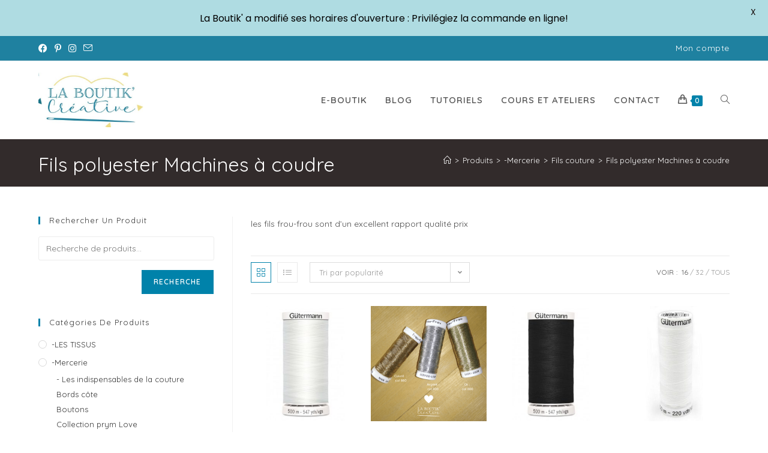

--- FILE ---
content_type: text/html; charset=UTF-8
request_url: https://www.laboutikcreativederives.com/categorie-produit/mercerie/fils-couture/fils-polyester-machines-a-coudre/
body_size: 31234
content:
<!DOCTYPE html>
<html class="html" lang="fr-FR">
<head>
	<meta charset="UTF-8">
	<link rel="profile" href="https://gmpg.org/xfn/11">

	<meta name='robots' content='index, follow, max-image-preview:large, max-snippet:-1, max-video-preview:-1' />
<meta name="viewport" content="width=device-width, initial-scale=1">
	
	<title>Archives des Fils polyester Machines à coudre - La Boutik&#039; Cr&eacute;ative de Rives</title>
	<link rel="canonical" href="https://www.laboutikcreativederives.com/categorie-produit/mercerie/fils-couture/fils-polyester-machines-a-coudre/" />
	<meta property="og:locale" content="fr_FR" />
	<meta property="og:type" content="article" />
	<meta property="og:title" content="Archives des Fils polyester Machines à coudre - La Boutik&#039; Cr&eacute;ative de Rives" />
	<meta property="og:description" content="les fils frou-frou sont d&rsquo;un excellent rapport qualité prix" />
	<meta property="og:url" content="https://www.laboutikcreativederives.com/categorie-produit/mercerie/fils-couture/fils-polyester-machines-a-coudre/" />
	<meta property="og:site_name" content="La Boutik&#039; Cr&eacute;ative de Rives" />
	<meta name="twitter:card" content="summary_large_image" />
	<script type="application/ld+json" class="yoast-schema-graph">{"@context":"https://schema.org","@graph":[{"@type":"CollectionPage","@id":"https://www.laboutikcreativederives.com/categorie-produit/mercerie/fils-couture/fils-polyester-machines-a-coudre/","url":"https://www.laboutikcreativederives.com/categorie-produit/mercerie/fils-couture/fils-polyester-machines-a-coudre/","name":"Archives des Fils polyester Machines à coudre - La Boutik' Cr&eacute;ative de Rives","isPartOf":{"@id":"https://www.laboutikcreativederives.com/#website"},"primaryImageOfPage":{"@id":"https://www.laboutikcreativederives.com/categorie-produit/mercerie/fils-couture/fils-polyester-machines-a-coudre/#primaryimage"},"image":{"@id":"https://www.laboutikcreativederives.com/categorie-produit/mercerie/fils-couture/fils-polyester-machines-a-coudre/#primaryimage"},"thumbnailUrl":"https://www.laboutikcreativederives.com/wp-content/uploads/2020/04/bobine-de-fil-gutermann-500-m-n800-blanc.jpg","breadcrumb":{"@id":"https://www.laboutikcreativederives.com/categorie-produit/mercerie/fils-couture/fils-polyester-machines-a-coudre/#breadcrumb"},"inLanguage":"fr-FR"},{"@type":"ImageObject","inLanguage":"fr-FR","@id":"https://www.laboutikcreativederives.com/categorie-produit/mercerie/fils-couture/fils-polyester-machines-a-coudre/#primaryimage","url":"https://www.laboutikcreativederives.com/wp-content/uploads/2020/04/bobine-de-fil-gutermann-500-m-n800-blanc.jpg","contentUrl":"https://www.laboutikcreativederives.com/wp-content/uploads/2020/04/bobine-de-fil-gutermann-500-m-n800-blanc.jpg","width":458,"height":458,"caption":"bobine-de-fil-gutermann-500-m-n800-blanc"},{"@type":"BreadcrumbList","@id":"https://www.laboutikcreativederives.com/categorie-produit/mercerie/fils-couture/fils-polyester-machines-a-coudre/#breadcrumb","itemListElement":[{"@type":"ListItem","position":1,"name":"Accueil","item":"https://www.laboutikcreativederives.com/"},{"@type":"ListItem","position":2,"name":"-Mercerie","item":"https://www.laboutikcreativederives.com/categorie-produit/mercerie/"},{"@type":"ListItem","position":3,"name":"Fils couture","item":"https://www.laboutikcreativederives.com/categorie-produit/mercerie/fils-couture/"},{"@type":"ListItem","position":4,"name":"Fils polyester Machines à coudre"}]},{"@type":"WebSite","@id":"https://www.laboutikcreativederives.com/#website","url":"https://www.laboutikcreativederives.com/","name":"La Boutik' Créative de Rives","description":"Cr&eacute;er c'est vivre deux fois","publisher":{"@id":"https://www.laboutikcreativederives.com/#organization"},"potentialAction":[{"@type":"SearchAction","target":{"@type":"EntryPoint","urlTemplate":"https://www.laboutikcreativederives.com/?s={search_term_string}"},"query-input":{"@type":"PropertyValueSpecification","valueRequired":true,"valueName":"search_term_string"}}],"inLanguage":"fr-FR"},{"@type":"Organization","@id":"https://www.laboutikcreativederives.com/#organization","name":"La Boutik' Creative","url":"https://www.laboutikcreativederives.com/","logo":{"@type":"ImageObject","inLanguage":"fr-FR","@id":"https://www.laboutikcreativederives.com/#/schema/logo/image/","url":"https://www.laboutikcreativederives.com/wp-content/uploads/2017/06/Image1.jpg","contentUrl":"https://www.laboutikcreativederives.com/wp-content/uploads/2017/06/Image1.jpg","width":947,"height":904,"caption":"La Boutik' Creative"},"image":{"@id":"https://www.laboutikcreativederives.com/#/schema/logo/image/"},"sameAs":["https://www.facebook.com/LaBoutikCreative/"]}]}</script>
	


<link rel='dns-prefetch' href='//fonts.googleapis.com' />
<link rel='dns-prefetch' href='//maxcdn.bootstrapcdn.com' />
<link rel="alternate" type="application/rss+xml" title="La Boutik&#039; Cr&eacute;ative de Rives &raquo; Flux" href="https://www.laboutikcreativederives.com/feed/" />
<link rel="alternate" type="application/rss+xml" title="La Boutik&#039; Cr&eacute;ative de Rives &raquo; Flux des commentaires" href="https://www.laboutikcreativederives.com/comments/feed/" />
<link rel="alternate" type="application/rss+xml" title="Flux pour La Boutik&#039; Cr&eacute;ative de Rives &raquo; Fils polyester Machines à coudre Catégorie" href="https://www.laboutikcreativederives.com/categorie-produit/mercerie/fils-couture/fils-polyester-machines-a-coudre/feed/" />
		
							<script src="//www.googletagmanager.com/gtag/js?id=G-HVT4292RD6"  data-cfasync="false" data-wpfc-render="false" async></script>
			<script data-cfasync="false" data-wpfc-render="false">
				var em_version = '8.11.1';
				var em_track_user = true;
				var em_no_track_reason = '';
								var ExactMetricsDefaultLocations = {"page_location":"https:\/\/www.laboutikcreativederives.com\/categorie-produit\/mercerie\/fils-couture\/fils-polyester-machines-a-coudre\/"};
								if ( typeof ExactMetricsPrivacyGuardFilter === 'function' ) {
					var ExactMetricsLocations = (typeof ExactMetricsExcludeQuery === 'object') ? ExactMetricsPrivacyGuardFilter( ExactMetricsExcludeQuery ) : ExactMetricsPrivacyGuardFilter( ExactMetricsDefaultLocations );
				} else {
					var ExactMetricsLocations = (typeof ExactMetricsExcludeQuery === 'object') ? ExactMetricsExcludeQuery : ExactMetricsDefaultLocations;
				}

								var disableStrs = [
										'ga-disable-G-HVT4292RD6',
									];

				/* Function to detect opted out users */
				function __gtagTrackerIsOptedOut() {
					for (var index = 0; index < disableStrs.length; index++) {
						if (document.cookie.indexOf(disableStrs[index] + '=true') > -1) {
							return true;
						}
					}

					return false;
				}

				/* Disable tracking if the opt-out cookie exists. */
				if (__gtagTrackerIsOptedOut()) {
					for (var index = 0; index < disableStrs.length; index++) {
						window[disableStrs[index]] = true;
					}
				}

				/* Opt-out function */
				function __gtagTrackerOptout() {
					for (var index = 0; index < disableStrs.length; index++) {
						document.cookie = disableStrs[index] + '=true; expires=Thu, 31 Dec 2099 23:59:59 UTC; path=/';
						window[disableStrs[index]] = true;
					}
				}

				if ('undefined' === typeof gaOptout) {
					function gaOptout() {
						__gtagTrackerOptout();
					}
				}
								window.dataLayer = window.dataLayer || [];

				window.ExactMetricsDualTracker = {
					helpers: {},
					trackers: {},
				};
				if (em_track_user) {
					function __gtagDataLayer() {
						dataLayer.push(arguments);
					}

					function __gtagTracker(type, name, parameters) {
						if (!parameters) {
							parameters = {};
						}

						if (parameters.send_to) {
							__gtagDataLayer.apply(null, arguments);
							return;
						}

						if (type === 'event') {
														parameters.send_to = exactmetrics_frontend.v4_id;
							var hookName = name;
							if (typeof parameters['event_category'] !== 'undefined') {
								hookName = parameters['event_category'] + ':' + name;
							}

							if (typeof ExactMetricsDualTracker.trackers[hookName] !== 'undefined') {
								ExactMetricsDualTracker.trackers[hookName](parameters);
							} else {
								__gtagDataLayer('event', name, parameters);
							}
							
						} else {
							__gtagDataLayer.apply(null, arguments);
						}
					}

					__gtagTracker('js', new Date());
					__gtagTracker('set', {
						'developer_id.dNDMyYj': true,
											});
					if ( ExactMetricsLocations.page_location ) {
						__gtagTracker('set', ExactMetricsLocations);
					}
										__gtagTracker('config', 'G-HVT4292RD6', {"forceSSL":"true"} );
										window.gtag = __gtagTracker;										(function () {
						/* https://developers.google.com/analytics/devguides/collection/analyticsjs/ */
						/* ga and __gaTracker compatibility shim. */
						var noopfn = function () {
							return null;
						};
						var newtracker = function () {
							return new Tracker();
						};
						var Tracker = function () {
							return null;
						};
						var p = Tracker.prototype;
						p.get = noopfn;
						p.set = noopfn;
						p.send = function () {
							var args = Array.prototype.slice.call(arguments);
							args.unshift('send');
							__gaTracker.apply(null, args);
						};
						var __gaTracker = function () {
							var len = arguments.length;
							if (len === 0) {
								return;
							}
							var f = arguments[len - 1];
							if (typeof f !== 'object' || f === null || typeof f.hitCallback !== 'function') {
								if ('send' === arguments[0]) {
									var hitConverted, hitObject = false, action;
									if ('event' === arguments[1]) {
										if ('undefined' !== typeof arguments[3]) {
											hitObject = {
												'eventAction': arguments[3],
												'eventCategory': arguments[2],
												'eventLabel': arguments[4],
												'value': arguments[5] ? arguments[5] : 1,
											}
										}
									}
									if ('pageview' === arguments[1]) {
										if ('undefined' !== typeof arguments[2]) {
											hitObject = {
												'eventAction': 'page_view',
												'page_path': arguments[2],
											}
										}
									}
									if (typeof arguments[2] === 'object') {
										hitObject = arguments[2];
									}
									if (typeof arguments[5] === 'object') {
										Object.assign(hitObject, arguments[5]);
									}
									if ('undefined' !== typeof arguments[1].hitType) {
										hitObject = arguments[1];
										if ('pageview' === hitObject.hitType) {
											hitObject.eventAction = 'page_view';
										}
									}
									if (hitObject) {
										action = 'timing' === arguments[1].hitType ? 'timing_complete' : hitObject.eventAction;
										hitConverted = mapArgs(hitObject);
										__gtagTracker('event', action, hitConverted);
									}
								}
								return;
							}

							function mapArgs(args) {
								var arg, hit = {};
								var gaMap = {
									'eventCategory': 'event_category',
									'eventAction': 'event_action',
									'eventLabel': 'event_label',
									'eventValue': 'event_value',
									'nonInteraction': 'non_interaction',
									'timingCategory': 'event_category',
									'timingVar': 'name',
									'timingValue': 'value',
									'timingLabel': 'event_label',
									'page': 'page_path',
									'location': 'page_location',
									'title': 'page_title',
									'referrer' : 'page_referrer',
								};
								for (arg in args) {
																		if (!(!args.hasOwnProperty(arg) || !gaMap.hasOwnProperty(arg))) {
										hit[gaMap[arg]] = args[arg];
									} else {
										hit[arg] = args[arg];
									}
								}
								return hit;
							}

							try {
								f.hitCallback();
							} catch (ex) {
							}
						};
						__gaTracker.create = newtracker;
						__gaTracker.getByName = newtracker;
						__gaTracker.getAll = function () {
							return [];
						};
						__gaTracker.remove = noopfn;
						__gaTracker.loaded = true;
						window['__gaTracker'] = __gaTracker;
					})();
									} else {
										console.log("");
					(function () {
						function __gtagTracker() {
							return null;
						}

						window['__gtagTracker'] = __gtagTracker;
						window['gtag'] = __gtagTracker;
					})();
									}
			</script>
							
		<style id='wp-img-auto-sizes-contain-inline-css'>
img:is([sizes=auto i],[sizes^="auto," i]){contain-intrinsic-size:3000px 1500px}
/*# sourceURL=wp-img-auto-sizes-contain-inline-css */
</style>
<link rel='stylesheet' id='sbi_styles-css' href='https://www.laboutikcreativederives.com/wp-content/plugins/instagram-feed/css/sbi-styles.min.css' media='all' />
<style id='wp-emoji-styles-inline-css'>

	img.wp-smiley, img.emoji {
		display: inline !important;
		border: none !important;
		box-shadow: none !important;
		height: 1em !important;
		width: 1em !important;
		margin: 0 0.07em !important;
		vertical-align: -0.1em !important;
		background: none !important;
		padding: 0 !important;
	}
/*# sourceURL=wp-emoji-styles-inline-css */
</style>
<link rel='stylesheet' id='wp-block-library-css' href='https://www.laboutikcreativederives.com/wp-includes/css/dist/block-library/style.min.css' media='all' />
<style id='wp-block-library-theme-inline-css'>
.wp-block-audio :where(figcaption){color:#555;font-size:13px;text-align:center}.is-dark-theme .wp-block-audio :where(figcaption){color:#ffffffa6}.wp-block-audio{margin:0 0 1em}.wp-block-code{border:1px solid #ccc;border-radius:4px;font-family:Menlo,Consolas,monaco,monospace;padding:.8em 1em}.wp-block-embed :where(figcaption){color:#555;font-size:13px;text-align:center}.is-dark-theme .wp-block-embed :where(figcaption){color:#ffffffa6}.wp-block-embed{margin:0 0 1em}.blocks-gallery-caption{color:#555;font-size:13px;text-align:center}.is-dark-theme .blocks-gallery-caption{color:#ffffffa6}:root :where(.wp-block-image figcaption){color:#555;font-size:13px;text-align:center}.is-dark-theme :root :where(.wp-block-image figcaption){color:#ffffffa6}.wp-block-image{margin:0 0 1em}.wp-block-pullquote{border-bottom:4px solid;border-top:4px solid;color:currentColor;margin-bottom:1.75em}.wp-block-pullquote :where(cite),.wp-block-pullquote :where(footer),.wp-block-pullquote__citation{color:currentColor;font-size:.8125em;font-style:normal;text-transform:uppercase}.wp-block-quote{border-left:.25em solid;margin:0 0 1.75em;padding-left:1em}.wp-block-quote cite,.wp-block-quote footer{color:currentColor;font-size:.8125em;font-style:normal;position:relative}.wp-block-quote:where(.has-text-align-right){border-left:none;border-right:.25em solid;padding-left:0;padding-right:1em}.wp-block-quote:where(.has-text-align-center){border:none;padding-left:0}.wp-block-quote.is-large,.wp-block-quote.is-style-large,.wp-block-quote:where(.is-style-plain){border:none}.wp-block-search .wp-block-search__label{font-weight:700}.wp-block-search__button{border:1px solid #ccc;padding:.375em .625em}:where(.wp-block-group.has-background){padding:1.25em 2.375em}.wp-block-separator.has-css-opacity{opacity:.4}.wp-block-separator{border:none;border-bottom:2px solid;margin-left:auto;margin-right:auto}.wp-block-separator.has-alpha-channel-opacity{opacity:1}.wp-block-separator:not(.is-style-wide):not(.is-style-dots){width:100px}.wp-block-separator.has-background:not(.is-style-dots){border-bottom:none;height:1px}.wp-block-separator.has-background:not(.is-style-wide):not(.is-style-dots){height:2px}.wp-block-table{margin:0 0 1em}.wp-block-table td,.wp-block-table th{word-break:normal}.wp-block-table :where(figcaption){color:#555;font-size:13px;text-align:center}.is-dark-theme .wp-block-table :where(figcaption){color:#ffffffa6}.wp-block-video :where(figcaption){color:#555;font-size:13px;text-align:center}.is-dark-theme .wp-block-video :where(figcaption){color:#ffffffa6}.wp-block-video{margin:0 0 1em}:root :where(.wp-block-template-part.has-background){margin-bottom:0;margin-top:0;padding:1.25em 2.375em}
/*# sourceURL=/wp-includes/css/dist/block-library/theme.min.css */
</style>
<style id='classic-theme-styles-inline-css'>
/*! This file is auto-generated */
.wp-block-button__link{color:#fff;background-color:#32373c;border-radius:9999px;box-shadow:none;text-decoration:none;padding:calc(.667em + 2px) calc(1.333em + 2px);font-size:1.125em}.wp-block-file__button{background:#32373c;color:#fff;text-decoration:none}
/*# sourceURL=/wp-includes/css/classic-themes.min.css */
</style>
<style id='global-styles-inline-css'>
:root{--wp--preset--aspect-ratio--square: 1;--wp--preset--aspect-ratio--4-3: 4/3;--wp--preset--aspect-ratio--3-4: 3/4;--wp--preset--aspect-ratio--3-2: 3/2;--wp--preset--aspect-ratio--2-3: 2/3;--wp--preset--aspect-ratio--16-9: 16/9;--wp--preset--aspect-ratio--9-16: 9/16;--wp--preset--color--black: #000000;--wp--preset--color--cyan-bluish-gray: #abb8c3;--wp--preset--color--white: #ffffff;--wp--preset--color--pale-pink: #f78da7;--wp--preset--color--vivid-red: #cf2e2e;--wp--preset--color--luminous-vivid-orange: #ff6900;--wp--preset--color--luminous-vivid-amber: #fcb900;--wp--preset--color--light-green-cyan: #7bdcb5;--wp--preset--color--vivid-green-cyan: #00d084;--wp--preset--color--pale-cyan-blue: #8ed1fc;--wp--preset--color--vivid-cyan-blue: #0693e3;--wp--preset--color--vivid-purple: #9b51e0;--wp--preset--gradient--vivid-cyan-blue-to-vivid-purple: linear-gradient(135deg,rgb(6,147,227) 0%,rgb(155,81,224) 100%);--wp--preset--gradient--light-green-cyan-to-vivid-green-cyan: linear-gradient(135deg,rgb(122,220,180) 0%,rgb(0,208,130) 100%);--wp--preset--gradient--luminous-vivid-amber-to-luminous-vivid-orange: linear-gradient(135deg,rgb(252,185,0) 0%,rgb(255,105,0) 100%);--wp--preset--gradient--luminous-vivid-orange-to-vivid-red: linear-gradient(135deg,rgb(255,105,0) 0%,rgb(207,46,46) 100%);--wp--preset--gradient--very-light-gray-to-cyan-bluish-gray: linear-gradient(135deg,rgb(238,238,238) 0%,rgb(169,184,195) 100%);--wp--preset--gradient--cool-to-warm-spectrum: linear-gradient(135deg,rgb(74,234,220) 0%,rgb(151,120,209) 20%,rgb(207,42,186) 40%,rgb(238,44,130) 60%,rgb(251,105,98) 80%,rgb(254,248,76) 100%);--wp--preset--gradient--blush-light-purple: linear-gradient(135deg,rgb(255,206,236) 0%,rgb(152,150,240) 100%);--wp--preset--gradient--blush-bordeaux: linear-gradient(135deg,rgb(254,205,165) 0%,rgb(254,45,45) 50%,rgb(107,0,62) 100%);--wp--preset--gradient--luminous-dusk: linear-gradient(135deg,rgb(255,203,112) 0%,rgb(199,81,192) 50%,rgb(65,88,208) 100%);--wp--preset--gradient--pale-ocean: linear-gradient(135deg,rgb(255,245,203) 0%,rgb(182,227,212) 50%,rgb(51,167,181) 100%);--wp--preset--gradient--electric-grass: linear-gradient(135deg,rgb(202,248,128) 0%,rgb(113,206,126) 100%);--wp--preset--gradient--midnight: linear-gradient(135deg,rgb(2,3,129) 0%,rgb(40,116,252) 100%);--wp--preset--font-size--small: 13px;--wp--preset--font-size--medium: 20px;--wp--preset--font-size--large: 36px;--wp--preset--font-size--x-large: 42px;--wp--preset--spacing--20: 0.44rem;--wp--preset--spacing--30: 0.67rem;--wp--preset--spacing--40: 1rem;--wp--preset--spacing--50: 1.5rem;--wp--preset--spacing--60: 2.25rem;--wp--preset--spacing--70: 3.38rem;--wp--preset--spacing--80: 5.06rem;--wp--preset--shadow--natural: 6px 6px 9px rgba(0, 0, 0, 0.2);--wp--preset--shadow--deep: 12px 12px 50px rgba(0, 0, 0, 0.4);--wp--preset--shadow--sharp: 6px 6px 0px rgba(0, 0, 0, 0.2);--wp--preset--shadow--outlined: 6px 6px 0px -3px rgb(255, 255, 255), 6px 6px rgb(0, 0, 0);--wp--preset--shadow--crisp: 6px 6px 0px rgb(0, 0, 0);}:where(.is-layout-flex){gap: 0.5em;}:where(.is-layout-grid){gap: 0.5em;}body .is-layout-flex{display: flex;}.is-layout-flex{flex-wrap: wrap;align-items: center;}.is-layout-flex > :is(*, div){margin: 0;}body .is-layout-grid{display: grid;}.is-layout-grid > :is(*, div){margin: 0;}:where(.wp-block-columns.is-layout-flex){gap: 2em;}:where(.wp-block-columns.is-layout-grid){gap: 2em;}:where(.wp-block-post-template.is-layout-flex){gap: 1.25em;}:where(.wp-block-post-template.is-layout-grid){gap: 1.25em;}.has-black-color{color: var(--wp--preset--color--black) !important;}.has-cyan-bluish-gray-color{color: var(--wp--preset--color--cyan-bluish-gray) !important;}.has-white-color{color: var(--wp--preset--color--white) !important;}.has-pale-pink-color{color: var(--wp--preset--color--pale-pink) !important;}.has-vivid-red-color{color: var(--wp--preset--color--vivid-red) !important;}.has-luminous-vivid-orange-color{color: var(--wp--preset--color--luminous-vivid-orange) !important;}.has-luminous-vivid-amber-color{color: var(--wp--preset--color--luminous-vivid-amber) !important;}.has-light-green-cyan-color{color: var(--wp--preset--color--light-green-cyan) !important;}.has-vivid-green-cyan-color{color: var(--wp--preset--color--vivid-green-cyan) !important;}.has-pale-cyan-blue-color{color: var(--wp--preset--color--pale-cyan-blue) !important;}.has-vivid-cyan-blue-color{color: var(--wp--preset--color--vivid-cyan-blue) !important;}.has-vivid-purple-color{color: var(--wp--preset--color--vivid-purple) !important;}.has-black-background-color{background-color: var(--wp--preset--color--black) !important;}.has-cyan-bluish-gray-background-color{background-color: var(--wp--preset--color--cyan-bluish-gray) !important;}.has-white-background-color{background-color: var(--wp--preset--color--white) !important;}.has-pale-pink-background-color{background-color: var(--wp--preset--color--pale-pink) !important;}.has-vivid-red-background-color{background-color: var(--wp--preset--color--vivid-red) !important;}.has-luminous-vivid-orange-background-color{background-color: var(--wp--preset--color--luminous-vivid-orange) !important;}.has-luminous-vivid-amber-background-color{background-color: var(--wp--preset--color--luminous-vivid-amber) !important;}.has-light-green-cyan-background-color{background-color: var(--wp--preset--color--light-green-cyan) !important;}.has-vivid-green-cyan-background-color{background-color: var(--wp--preset--color--vivid-green-cyan) !important;}.has-pale-cyan-blue-background-color{background-color: var(--wp--preset--color--pale-cyan-blue) !important;}.has-vivid-cyan-blue-background-color{background-color: var(--wp--preset--color--vivid-cyan-blue) !important;}.has-vivid-purple-background-color{background-color: var(--wp--preset--color--vivid-purple) !important;}.has-black-border-color{border-color: var(--wp--preset--color--black) !important;}.has-cyan-bluish-gray-border-color{border-color: var(--wp--preset--color--cyan-bluish-gray) !important;}.has-white-border-color{border-color: var(--wp--preset--color--white) !important;}.has-pale-pink-border-color{border-color: var(--wp--preset--color--pale-pink) !important;}.has-vivid-red-border-color{border-color: var(--wp--preset--color--vivid-red) !important;}.has-luminous-vivid-orange-border-color{border-color: var(--wp--preset--color--luminous-vivid-orange) !important;}.has-luminous-vivid-amber-border-color{border-color: var(--wp--preset--color--luminous-vivid-amber) !important;}.has-light-green-cyan-border-color{border-color: var(--wp--preset--color--light-green-cyan) !important;}.has-vivid-green-cyan-border-color{border-color: var(--wp--preset--color--vivid-green-cyan) !important;}.has-pale-cyan-blue-border-color{border-color: var(--wp--preset--color--pale-cyan-blue) !important;}.has-vivid-cyan-blue-border-color{border-color: var(--wp--preset--color--vivid-cyan-blue) !important;}.has-vivid-purple-border-color{border-color: var(--wp--preset--color--vivid-purple) !important;}.has-vivid-cyan-blue-to-vivid-purple-gradient-background{background: var(--wp--preset--gradient--vivid-cyan-blue-to-vivid-purple) !important;}.has-light-green-cyan-to-vivid-green-cyan-gradient-background{background: var(--wp--preset--gradient--light-green-cyan-to-vivid-green-cyan) !important;}.has-luminous-vivid-amber-to-luminous-vivid-orange-gradient-background{background: var(--wp--preset--gradient--luminous-vivid-amber-to-luminous-vivid-orange) !important;}.has-luminous-vivid-orange-to-vivid-red-gradient-background{background: var(--wp--preset--gradient--luminous-vivid-orange-to-vivid-red) !important;}.has-very-light-gray-to-cyan-bluish-gray-gradient-background{background: var(--wp--preset--gradient--very-light-gray-to-cyan-bluish-gray) !important;}.has-cool-to-warm-spectrum-gradient-background{background: var(--wp--preset--gradient--cool-to-warm-spectrum) !important;}.has-blush-light-purple-gradient-background{background: var(--wp--preset--gradient--blush-light-purple) !important;}.has-blush-bordeaux-gradient-background{background: var(--wp--preset--gradient--blush-bordeaux) !important;}.has-luminous-dusk-gradient-background{background: var(--wp--preset--gradient--luminous-dusk) !important;}.has-pale-ocean-gradient-background{background: var(--wp--preset--gradient--pale-ocean) !important;}.has-electric-grass-gradient-background{background: var(--wp--preset--gradient--electric-grass) !important;}.has-midnight-gradient-background{background: var(--wp--preset--gradient--midnight) !important;}.has-small-font-size{font-size: var(--wp--preset--font-size--small) !important;}.has-medium-font-size{font-size: var(--wp--preset--font-size--medium) !important;}.has-large-font-size{font-size: var(--wp--preset--font-size--large) !important;}.has-x-large-font-size{font-size: var(--wp--preset--font-size--x-large) !important;}
:where(.wp-block-post-template.is-layout-flex){gap: 1.25em;}:where(.wp-block-post-template.is-layout-grid){gap: 1.25em;}
:where(.wp-block-term-template.is-layout-flex){gap: 1.25em;}:where(.wp-block-term-template.is-layout-grid){gap: 1.25em;}
:where(.wp-block-columns.is-layout-flex){gap: 2em;}:where(.wp-block-columns.is-layout-grid){gap: 2em;}
:root :where(.wp-block-pullquote){font-size: 1.5em;line-height: 1.6;}
/*# sourceURL=global-styles-inline-css */
</style>
<link rel='stylesheet' id='titan-adminbar-styles-css' href='https://www.laboutikcreativederives.com/wp-content/plugins/anti-spam/assets/css/admin-bar.css' media='all' />
<link rel='stylesheet' id='contact-form-7-css' href='https://www.laboutikcreativederives.com/wp-content/plugins/contact-form-7/includes/css/styles.css' media='all' />
<link rel='stylesheet' id='email-subscribers-css' href='https://www.laboutikcreativederives.com/wp-content/plugins/email-subscribers/lite/public/css/email-subscribers-public.css' media='all' />
<link rel='stylesheet' id='google-fonts-css' href='https://fonts.googleapis.com/css?family=Lato%3A400%2C500%2C600%2C700%7CPoppins%3A400%2C500%2C600%2C700' media='all' />
<style id='woocommerce-inline-inline-css'>
.woocommerce form .form-row .required { visibility: visible; }
/*# sourceURL=woocommerce-inline-inline-css */
</style>
<link rel='stylesheet' id='cff-css' href='https://www.laboutikcreativederives.com/wp-content/plugins/custom-facebook-feed/assets/css/cff-style.min.css' media='all' />
<link rel='stylesheet' id='sb-font-awesome-css' href='https://maxcdn.bootstrapcdn.com/font-awesome/4.7.0/css/font-awesome.min.css' media='all' />
<link rel='stylesheet' id='oceanwp-woo-mini-cart-css' href='https://www.laboutikcreativederives.com/wp-content/themes/oceanwp/assets/css/woo/woo-mini-cart.min.css' media='all' />
<link rel='stylesheet' id='font-awesome-css' href='https://www.laboutikcreativederives.com/wp-content/themes/oceanwp/assets/fonts/fontawesome/css/all.min.css' media='all' />
<link rel='stylesheet' id='simple-line-icons-css' href='https://www.laboutikcreativederives.com/wp-content/themes/oceanwp/assets/css/third/simple-line-icons.min.css' media='all' />
<link rel='stylesheet' id='oceanwp-style-css' href='https://www.laboutikcreativederives.com/wp-content/themes/oceanwp/assets/css/style.min.css' media='all' />
<link rel='stylesheet' id='oceanwp-hamburgers-css' href='https://www.laboutikcreativederives.com/wp-content/themes/oceanwp/assets/css/third/hamburgers/hamburgers.min.css' media='all' />
<link rel='stylesheet' id='oceanwp-collapse-css' href='https://www.laboutikcreativederives.com/wp-content/themes/oceanwp/assets/css/third/hamburgers/types/collapse.css' media='all' />
<link rel='stylesheet' id='oceanwp-google-font-quicksand-css' href='//fonts.googleapis.com/css?family=Quicksand%3A100%2C200%2C300%2C400%2C500%2C600%2C700%2C800%2C900%2C100i%2C200i%2C300i%2C400i%2C500i%2C600i%2C700i%2C800i%2C900i&#038;subset=latin&#038;display=swap' media='all' />
<link rel='stylesheet' id='newsletter-css' href='https://www.laboutikcreativederives.com/wp-content/plugins/newsletter/style.css' media='all' />
<link rel='stylesheet' id='forget-about-shortcode-buttons-css' href='https://www.laboutikcreativederives.com/wp-content/plugins/forget-about-shortcode-buttons/public/css/button-styles.css' media='all' />
<link rel='stylesheet' id='oceanwp-woocommerce-css' href='https://www.laboutikcreativederives.com/wp-content/themes/oceanwp/assets/css/woo/woocommerce.min.css' media='all' />
<link rel='stylesheet' id='oceanwp-woo-star-font-css' href='https://www.laboutikcreativederives.com/wp-content/themes/oceanwp/assets/css/woo/woo-star-font.min.css' media='all' />
<link rel='stylesheet' id='oceanwp-woo-quick-view-css' href='https://www.laboutikcreativederives.com/wp-content/themes/oceanwp/assets/css/woo/woo-quick-view.min.css' media='all' />
<link rel='stylesheet' id='elementor-frontend-css' href='https://www.laboutikcreativederives.com/wp-content/plugins/elementor/assets/css/frontend.min.css' media='all' />
<link rel='stylesheet' id='eael-general-css' href='https://www.laboutikcreativederives.com/wp-content/plugins/essential-addons-for-elementor-lite/assets/front-end/css/view/general.min.css' media='all' />
<link rel='stylesheet' id='oe-widgets-style-css' href='https://www.laboutikcreativederives.com/wp-content/plugins/ocean-extra/assets/css/widgets.css' media='all' />
<link rel='stylesheet' id='ops-product-share-style-css' href='https://www.laboutikcreativederives.com/wp-content/plugins/ocean-product-sharing/assets/css/style.min.css' media='all' />
<link rel='stylesheet' id='oss-social-share-style-css' href='https://www.laboutikcreativederives.com/wp-content/plugins/ocean-social-sharing/assets/css/style.min.css' media='all' />
<script type="text/template" id="tmpl-variation-template">
	<div class="woocommerce-variation-description">{{{ data.variation.variation_description }}}</div>
	<div class="woocommerce-variation-price">{{{ data.variation.price_html }}}</div>
	<div class="woocommerce-variation-availability">{{{ data.variation.availability_html }}}</div>
</script>
<script type="text/template" id="tmpl-unavailable-variation-template">
	<p role="alert">Désolé, ce produit n&rsquo;est pas disponible. Veuillez choisir une combinaison différente.</p>
</script>
<script src="https://www.laboutikcreativederives.com/wp-content/plugins/google-analytics-dashboard-for-wp/assets/js/frontend-gtag.min.js" id="exactmetrics-frontend-script-js" async data-wp-strategy="async"></script>
<script data-cfasync="false" data-wpfc-render="false" id='exactmetrics-frontend-script-js-extra'>var exactmetrics_frontend = {"js_events_tracking":"true","download_extensions":"zip,mp3,mpeg,pdf,docx,pptx,xlsx,rar","inbound_paths":"[{\"path\":\"\\\/go\\\/\",\"label\":\"affiliate\"},{\"path\":\"\\\/recommend\\\/\",\"label\":\"affiliate\"}]","home_url":"https:\/\/www.laboutikcreativederives.com","hash_tracking":"false","v4_id":"G-HVT4292RD6"};</script>
<script src="https://www.laboutikcreativederives.com/wp-includes/js/jquery/jquery.min.js" id="jquery-core-js"></script>
<script src="https://www.laboutikcreativederives.com/wp-includes/js/jquery/jquery-migrate.min.js" id="jquery-migrate-js"></script>
<script src="https://www.laboutikcreativederives.com/wp-content/plugins/woocommerce/assets/js/jquery-blockui/jquery.blockUI.min.js" id="wc-jquery-blockui-js" defer data-wp-strategy="defer"></script>
<script src="https://www.laboutikcreativederives.com/wp-content/plugins/woocommerce/assets/js/js-cookie/js.cookie.min.js" id="wc-js-cookie-js" defer data-wp-strategy="defer"></script>
<script id="woocommerce-js-extra">
var woocommerce_params = {"ajax_url":"/wp-admin/admin-ajax.php","wc_ajax_url":"/?wc-ajax=%%endpoint%%","i18n_password_show":"Afficher le mot de passe","i18n_password_hide":"Masquer le mot de passe"};
//# sourceURL=woocommerce-js-extra
</script>
<script src="https://www.laboutikcreativederives.com/wp-content/plugins/woocommerce/assets/js/frontend/woocommerce.min.js" id="woocommerce-js" defer data-wp-strategy="defer"></script>
<script src="https://www.laboutikcreativederives.com/wp-includes/js/underscore.min.js" id="underscore-js"></script>
<script id="wp-util-js-extra">
var _wpUtilSettings = {"ajax":{"url":"/wp-admin/admin-ajax.php"}};
//# sourceURL=wp-util-js-extra
</script>
<script src="https://www.laboutikcreativederives.com/wp-includes/js/wp-util.min.js" id="wp-util-js"></script>
<script id="wc-add-to-cart-variation-js-extra">
var wc_add_to_cart_variation_params = {"wc_ajax_url":"/?wc-ajax=%%endpoint%%","i18n_no_matching_variations_text":"D\u00e9sol\u00e9, aucun produit ne r\u00e9pond \u00e0 vos crit\u00e8res. Veuillez choisir une combinaison diff\u00e9rente.","i18n_make_a_selection_text":"Veuillez s\u00e9lectionner des options du produit avant de l\u2019ajouter \u00e0 votre panier.","i18n_unavailable_text":"D\u00e9sol\u00e9, ce produit n\u2019est pas disponible. Veuillez choisir une combinaison diff\u00e9rente.","i18n_reset_alert_text":"Votre s\u00e9lection a \u00e9t\u00e9 r\u00e9initialis\u00e9e. Veuillez s\u00e9lectionner des options du produit avant de l\u2019ajouter \u00e0 votre panier."};
//# sourceURL=wc-add-to-cart-variation-js-extra
</script>
<script src="https://www.laboutikcreativederives.com/wp-content/plugins/woocommerce/assets/js/frontend/add-to-cart-variation.min.js" id="wc-add-to-cart-variation-js" defer data-wp-strategy="defer"></script>
<script src="https://www.laboutikcreativederives.com/wp-content/plugins/woocommerce/assets/js/flexslider/jquery.flexslider.min.js" id="wc-flexslider-js" defer data-wp-strategy="defer"></script>
<script id="wc-cart-fragments-js-extra">
var wc_cart_fragments_params = {"ajax_url":"/wp-admin/admin-ajax.php","wc_ajax_url":"/?wc-ajax=%%endpoint%%","cart_hash_key":"wc_cart_hash_e13879807a136481a4937606507c84be","fragment_name":"wc_fragments_e13879807a136481a4937606507c84be","request_timeout":"5000"};
//# sourceURL=wc-cart-fragments-js-extra
</script>
<script src="https://www.laboutikcreativederives.com/wp-content/plugins/woocommerce/assets/js/frontend/cart-fragments.min.js" id="wc-cart-fragments-js" defer data-wp-strategy="defer"></script>
<link rel="https://api.w.org/" href="https://www.laboutikcreativederives.com/wp-json/" /><link rel="alternate" title="JSON" type="application/json" href="https://www.laboutikcreativederives.com/wp-json/wp/v2/product_cat/494" /><link rel="EditURI" type="application/rsd+xml" title="RSD" href="https://www.laboutikcreativederives.com/xmlrpc.php?rsd" />
<style id="mystickymenu" type="text/css">#mysticky-nav { width:100%; position: static; height: auto !important; }#mysticky-nav.wrapfixed { position:fixed; left: 0px; margin-top:0px;  z-index: 99990; -webkit-transition: 0.3s; -moz-transition: 0.3s; -o-transition: 0.3s; transition: 0.3s; -ms-filter:"progid:DXImageTransform.Microsoft.Alpha(Opacity=90)"; filter: alpha(opacity=90); opacity:0.9; background-color: #f7f5e7;}#mysticky-nav.wrapfixed .myfixed{ background-color: #f7f5e7; position: relative;top: auto;left: auto;right: auto;}#mysticky-nav .myfixed { margin:0 auto; float:none; border:0px; background:none; max-width:100%; }</style>			<style type="text/css">
																															</style>
				<noscript><style>.woocommerce-product-gallery{ opacity: 1 !important; }</style></noscript>
	<meta name="generator" content="Elementor 3.34.1; features: additional_custom_breakpoints; settings: css_print_method-external, google_font-enabled, font_display-auto">
			<style>
				.e-con.e-parent:nth-of-type(n+4):not(.e-lazyloaded):not(.e-no-lazyload),
				.e-con.e-parent:nth-of-type(n+4):not(.e-lazyloaded):not(.e-no-lazyload) * {
					background-image: none !important;
				}
				@media screen and (max-height: 1024px) {
					.e-con.e-parent:nth-of-type(n+3):not(.e-lazyloaded):not(.e-no-lazyload),
					.e-con.e-parent:nth-of-type(n+3):not(.e-lazyloaded):not(.e-no-lazyload) * {
						background-image: none !important;
					}
				}
				@media screen and (max-height: 640px) {
					.e-con.e-parent:nth-of-type(n+2):not(.e-lazyloaded):not(.e-no-lazyload),
					.e-con.e-parent:nth-of-type(n+2):not(.e-lazyloaded):not(.e-no-lazyload) * {
						background-image: none !important;
					}
				}
			</style>
			
	<style id="mysticky-welcomebar-inline-css">
	.mysticky-welcomebar-fixed , .mysticky-welcomebar-fixed * {
		-webkit-box-sizing: border-box;
		-moz-box-sizing: border-box;
		box-sizing: border-box;
	}
	.mysticky-welcomebar-fixed {
		background-color: #afdce2;
		font-family: Poppins;
		position: fixed;
		left: 0;
		right: 0;
		z-index: 9999999;
		opacity: 0;
	}
	.mysticky-welcomebar-fixed-wrap {
		min-height: 60px;
		padding: 20px 50px;
		display: flex;
		align-items: center;
		justify-content: center;
		width: 100%;
		height: 100%;
	}
	.mysticky-welcomebar-fixed-wrap .mysticky-welcomebar-content {
		flex: 1;
		text-align:center;
	}
	.mysticky-welcomebar-animation {
		-webkit-transition: all 1s ease 0s;
		-moz-transition: all 1s ease 0s;
		transition: all 1s ease 0s;
	}
	.mysticky-welcomebar-position-top {
		top:0;
	}
	.mysticky-welcomebar-position-bottom {
		bottom:0;
	}
	.mysticky-welcomebar-position-top.mysticky-welcomebar-entry-effect-slide-in {
		top: -60px;
	}
	.mysticky-welcomebar-position-bottom.mysticky-welcomebar-entry-effect-slide-in {
		bottom: -60px;
	}
	.mysticky-welcomebar-entry-effect-fade {
		opacity: 0;
	}
	.mysticky-welcomebar-entry-effect-none {
		display: none;
	}
	.mysticky-welcomebar-fixed .mysticky-welcomebar-content p a{
		text-decoration: underline;
		text-decoration-thickness: 1px;
		text-underline-offset: 0.25ch;
	}
	.mysticky-welcomebar-fixed .mysticky-welcomebar-content p a,
	.mysticky-welcomebar-fixed .mysticky-welcomebar-content p {
		color: #000000;
		font-size: 16px;
		margin: 0;
		padding: 0;
		line-height: 1.2;
		font-weight: 400;
		font-family:Poppins	}
	.mysticky-welcomebar-fixed .mysticky-welcomebar-btn {
		/*padding-left: 30px;*/
		display: none;
		line-height: 1;
		margin-left: 10px;
	}
	.mysticky-welcomebar-fixed.mysticky-welcomebar-btn-desktop .mysticky-welcomebar-btn {
		display: block;
		position: relative;
	}
	.mysticky-welcomebar-fixed .mysticky-welcomebar-btn a {
		background-color: #000000;
		font-family: inherit;
		color: #ffffff;
		border-radius: 4px;
		text-decoration: none;
		display: inline-block;
		vertical-align: top;
		line-height: 1.2;
		font-size: 16px;
		font-weight: 400;
		padding: 5px 20px;
		white-space: nowrap;
	}

				.mysticky-welcomebar-fixed .mysticky-welcomebar-close {
		display: none;
		vertical-align: top;
		width: 30px;
		height: 30px;
		text-align: center;
		line-height: 30px;
		border-radius: 5px;
		color: #000;
		position: absolute;
		top: 5px;
		right: 10px;
		outline: none;		
		text-decoration: none;
		text-shadow: 0 0 0px #fff;
		-webkit-transition: all 0.5s ease 0s;
		-moz-transition: all 0.5s ease 0s;
		transition: all 0.5s ease 0s;
		-webkit-transform-origin: 50% 50%;
		-moz-transform-origin: 50% 50%;
		transform-origin: 50% 50%;
	}
	.mysticky-welcomebar-fixed .mysticky-welcomebar-close:hover {
		opacity: 1;
		-webkit-transform: rotate(180deg);
		-moz-transform: rotate(180deg);
		transform: rotate(180deg);
	}
	.mysticky-welcomebar-fixed .mysticky-welcomebar-close span.dashicons {
		font-size: 27px;
	}
	.mysticky-welcomebar-fixed.mysticky-welcomebar-showx-desktop .mysticky-welcomebar-close {
		display: inline-block;
		cursor: pointer;
	}	
	/* Animated Buttons */
		.mysticky-welcomebar-btn a {
			-webkit-animation-duration: 1s;
			animation-duration: 1s;
		}
		@-webkit-keyframes flash {
			from,
			50%,
			to {
				opacity: 1;
			}

			25%,
			75% {
				opacity: 0;
			}
		}
		@keyframes flash {
			from,
			50%,
			to {
				opacity: 1;
			}

			25%,
			75% {
				opacity: 0;
			}
		}
		.mysticky-welcomebar-attention-flash.animation-start .mysticky-welcomebar-btn a {
			-webkit-animation-name: flash;
			animation-name: flash;
		}
		
		@keyframes shake {
			from,
			to {
				-webkit-transform: translate3d(0, 0, 0);
				transform: translate3d(0, 0, 0);
			}

			10%,
			30%,
			50%,
			70%,
			90% {
				-webkit-transform: translate3d(-10px, 0, 0);
				transform: translate3d(-10px, 0, 0);
			}

			20%,
			40%,
			60%,
			80% {
				-webkit-transform: translate3d(10px, 0, 0);
				transform: translate3d(10px, 0, 0);
			}
		}

		.mysticky-welcomebar-attention-shake.animation-start .mysticky-welcomebar-btn a {
			-webkit-animation-name: shake;
			animation-name: shake;
		}
		
		@-webkit-keyframes swing {
			20% {
				-webkit-transform: rotate3d(0, 0, 1, 15deg);
				transform: rotate3d(0, 0, 1, 15deg);
			}

			40% {
				-webkit-transform: rotate3d(0, 0, 1, -10deg);
				transform: rotate3d(0, 0, 1, -10deg);
			}

			60% {
				-webkit-transform: rotate3d(0, 0, 1, 5deg);
				transform: rotate3d(0, 0, 1, 5deg);
			}

			80% {
				-webkit-transform: rotate3d(0, 0, 1, -5deg);
				transform: rotate3d(0, 0, 1, -5deg);
			}
	
			to {
				-webkit-transform: rotate3d(0, 0, 1, 0deg);
				transform: rotate3d(0, 0, 1, 0deg);
			}
		}

		@keyframes swing {
			20% {
				-webkit-transform: rotate3d(0, 0, 1, 15deg);
				transform: rotate3d(0, 0, 1, 15deg);
			}

			40% {
				-webkit-transform: rotate3d(0, 0, 1, -10deg);
				transform: rotate3d(0, 0, 1, -10deg);
			}

			60% {
				-webkit-transform: rotate3d(0, 0, 1, 5deg);
				transform: rotate3d(0, 0, 1, 5deg);
			}

			80% {
				-webkit-transform: rotate3d(0, 0, 1, -5deg);
				transform: rotate3d(0, 0, 1, -5deg);
			}

			to {
				-webkit-transform: rotate3d(0, 0, 1, 0deg);
				transform: rotate3d(0, 0, 1, 0deg);
			}
		}

		.mysticky-welcomebar-attention-swing.animation-start .mysticky-welcomebar-btn a {
			-webkit-transform-origin: top center;
			transform-origin: top center;
			-webkit-animation-name: swing;
			animation-name: swing;
		}
		
		@-webkit-keyframes tada {
			from {
				-webkit-transform: scale3d(1, 1, 1);
				transform: scale3d(1, 1, 1);
			}

			10%,
			20% {
				-webkit-transform: scale3d(0.9, 0.9, 0.9) rotate3d(0, 0, 1, -3deg);
				transform: scale3d(0.9, 0.9, 0.9) rotate3d(0, 0, 1, -3deg);
			}

			30%,
			50%,
			70%,
			90% {
				-webkit-transform: scale3d(1.1, 1.1, 1.1) rotate3d(0, 0, 1, 3deg);
				transform: scale3d(1.1, 1.1, 1.1) rotate3d(0, 0, 1, 3deg);
			}

			40%,
			60%,
			80% {
				-webkit-transform: scale3d(1.1, 1.1, 1.1) rotate3d(0, 0, 1, -3deg);
				transform: scale3d(1.1, 1.1, 1.1) rotate3d(0, 0, 1, -3deg);
			}

			to {
				-webkit-transform: scale3d(1, 1, 1);
				transform: scale3d(1, 1, 1);
			}
		}

		@keyframes tada {
			from {
				-webkit-transform: scale3d(1, 1, 1);
				transform: scale3d(1, 1, 1);
			}

			10%,
			20% {
				-webkit-transform: scale3d(0.9, 0.9, 0.9) rotate3d(0, 0, 1, -3deg);
				transform: scale3d(0.9, 0.9, 0.9) rotate3d(0, 0, 1, -3deg);
			}

			30%,
			50%,
			70%,
			90% {
				-webkit-transform: scale3d(1.1, 1.1, 1.1) rotate3d(0, 0, 1, 3deg);
				transform: scale3d(1.1, 1.1, 1.1) rotate3d(0, 0, 1, 3deg);
			}

			40%,
			60%,
			80% {
				-webkit-transform: scale3d(1.1, 1.1, 1.1) rotate3d(0, 0, 1, -3deg);
				transform: scale3d(1.1, 1.1, 1.1) rotate3d(0, 0, 1, -3deg);
			}

			to {
				-webkit-transform: scale3d(1, 1, 1);
				transform: scale3d(1, 1, 1);
			}
		}

		.mysticky-welcomebar-attention-tada.animation-start .mysticky-welcomebar-btn a {
			-webkit-animation-name: tada;
			animation-name: tada;
		}
		
		@-webkit-keyframes heartBeat {
			0% {
				-webkit-transform: scale(1);
				transform: scale(1);
			}

			14% {
				-webkit-transform: scale(1.3);
				transform: scale(1.3);
			}

			28% {
				-webkit-transform: scale(1);
				transform: scale(1);
			}

			42% {
				-webkit-transform: scale(1.3);
				transform: scale(1.3);
			}

			70% {
				-webkit-transform: scale(1);
				transform: scale(1);
			}
		}

		@keyframes heartBeat {
			0% {
				-webkit-transform: scale(1);
				transform: scale(1);
			}

			14% {
				-webkit-transform: scale(1.3);
				transform: scale(1.3);
			}

			28% {
				-webkit-transform: scale(1);
				transform: scale(1);
			}

			42% {
				-webkit-transform: scale(1.3);
				transform: scale(1.3);
			}

			70% {
				-webkit-transform: scale(1);
				transform: scale(1);
			}
		}

		.mysticky-welcomebar-attention-heartbeat.animation-start .mysticky-welcomebar-btn a {
		  -webkit-animation-name: heartBeat;
		  animation-name: heartBeat;
		  -webkit-animation-duration: 1.3s;
		  animation-duration: 1.3s;
		  -webkit-animation-timing-function: ease-in-out;
		  animation-timing-function: ease-in-out;
		}
		
		@-webkit-keyframes wobble {
			from {
				-webkit-transform: translate3d(0, 0, 0);
				transform: translate3d(0, 0, 0);
			}

			15% {
				-webkit-transform: translate3d(-25%, 0, 0) rotate3d(0, 0, 1, -5deg);
				transform: translate3d(-25%, 0, 0) rotate3d(0, 0, 1, -5deg);
			}

			30% {
				-webkit-transform: translate3d(20%, 0, 0) rotate3d(0, 0, 1, 3deg);
				transform: translate3d(20%, 0, 0) rotate3d(0, 0, 1, 3deg);
			}

			45% {
				-webkit-transform: translate3d(-15%, 0, 0) rotate3d(0, 0, 1, -3deg);
				transform: translate3d(-15%, 0, 0) rotate3d(0, 0, 1, -3deg);
			}

			60% {
				-webkit-transform: translate3d(10%, 0, 0) rotate3d(0, 0, 1, 2deg);
				transform: translate3d(10%, 0, 0) rotate3d(0, 0, 1, 2deg);
			}

			75% {
				-webkit-transform: translate3d(-5%, 0, 0) rotate3d(0, 0, 1, -1deg);
				transform: translate3d(-5%, 0, 0) rotate3d(0, 0, 1, -1deg);
			}

			to {
				-webkit-transform: translate3d(0, 0, 0);
				transform: translate3d(0, 0, 0);
			}
		}

		@keyframes wobble {
			from {
				-webkit-transform: translate3d(0, 0, 0);
				transform: translate3d(0, 0, 0);
			}

			15% {
				-webkit-transform: translate3d(-25%, 0, 0) rotate3d(0, 0, 1, -5deg);
				transform: translate3d(-25%, 0, 0) rotate3d(0, 0, 1, -5deg);
			}

			30% {
				-webkit-transform: translate3d(20%, 0, 0) rotate3d(0, 0, 1, 3deg);
				transform: translate3d(20%, 0, 0) rotate3d(0, 0, 1, 3deg);
			}

			45% {
				-webkit-transform: translate3d(-15%, 0, 0) rotate3d(0, 0, 1, -3deg);
				transform: translate3d(-15%, 0, 0) rotate3d(0, 0, 1, -3deg);
			}

			60% {
				-webkit-transform: translate3d(10%, 0, 0) rotate3d(0, 0, 1, 2deg);
				transform: translate3d(10%, 0, 0) rotate3d(0, 0, 1, 2deg);
			}

			75% {
				-webkit-transform: translate3d(-5%, 0, 0) rotate3d(0, 0, 1, -1deg);
				transform: translate3d(-5%, 0, 0) rotate3d(0, 0, 1, -1deg);
			}

			to {
				-webkit-transform: translate3d(0, 0, 0);
				transform: translate3d(0, 0, 0);
			}
		}
		
		.mysticky-welcomebar-attention-wobble.animation-start .mysticky-welcomebar-btn a {
			-webkit-animation-name: wobble;
			animation-name: wobble;
		}

		/* 210824 */
		@media only screen and (min-width: 481px) {
			.mysticky-welcomebar-fixed-wrap.mysticky-welcomebar-position-left {
				justify-content: flex-start;
			}
			.mysticky-welcomebar-fixed-wrap.mysticky-welcomebar-position-center {
				justify-content: center;
			}
			.mysticky-welcomebar-fixed-wrap.mysticky-welcomebar-position-right  {
				justify-content: flex-end;
			}
			.mysticky-welcomebar-fixed-wrap.mysticky-welcomebar-position-left .mysticky-welcomebar-content,
			.mysticky-welcomebar-fixed-wrap.mysticky-welcomebar-position-center .mysticky-welcomebar-content,
			.mysticky-welcomebar-fixed-wrap.mysticky-welcomebar-position-right .mysticky-welcomebar-content {
				flex: unset;
			}
		}
		
		@media only screen and (min-width: 768px) {
			.mysticky-welcomebar-display-desktop.mysticky-welcomebar-entry-effect-fade.entry-effect {
				opacity: 1;
			}
			.mysticky-welcomebar-display-desktop.mysticky-welcomebar-entry-effect-none.entry-effect {
				display: block;
			}
			.mysticky-welcomebar-display-desktop.mysticky-welcomebar-position-top.mysticky-welcomebar-fixed ,
			.mysticky-welcomebar-display-desktop.mysticky-welcomebar-position-top.mysticky-welcomebar-entry-effect-slide-in.entry-effect.mysticky-welcomebar-fixed {
				top: 0;			
			}
			.mysticky-welcomebar-display-desktop.mysticky-welcomebar-position-bottom.mysticky-welcomebar-fixed ,
			.mysticky-welcomebar-display-desktop.mysticky-welcomebar-position-bottom.mysticky-welcomebar-entry-effect-slide-in.entry-effect.mysticky-welcomebar-fixed {
				bottom: 0;
			}	
		}
		@media only screen and (max-width: 767px) {
			.mysticky-welcomebar-display-mobile.mysticky-welcomebar-entry-effect-fade.entry-effect {
				opacity: 1;
			}
			.mysticky-welcomebar-display-mobile.mysticky-welcomebar-entry-effect-none.entry-effect {
				display: block;
			}
			.mysticky-welcomebar-display-mobile.mysticky-welcomebar-position-top.mysticky-welcomebar-fixed ,
			.mysticky-welcomebar-display-mobile.mysticky-welcomebar-position-top.mysticky-welcomebar-entry-effect-slide-in.entry-effect.mysticky-welcomebar-fixed {
				top: 0;
			}
			.mysticky-welcomebar-display-mobile.mysticky-welcomebar-position-bottom.mysticky-welcomebar-fixed ,
			.mysticky-welcomebar-display-mobile.mysticky-welcomebar-position-bottom.mysticky-welcomebar-entry-effect-slide-in.entry-effect.mysticky-welcomebar-fixed {
				bottom: 0;
			}
			/*.mysticky-welcomebar-fixed.mysticky-welcomebar-showx-desktop .mysticky-welcomebar-close {
				display: none;
			}
			.mysticky-welcomebar-fixed.mysticky-welcomebar-showx-mobile .mysticky-welcomebar-close {
				display: inline-block;
			}*/
			.mysticky-welcomebar-fixed.mysticky-welcomebar-btn-desktop .mysticky-welcomebar-btn {
				display: none;
			}
			.mysticky-welcomebar-fixed.mysticky-welcomebar-btn-mobile .mysticky-welcomebar-btn {
				display: block;
				/*margin-top: 10px;*/
			}
		}
		@media only screen and (max-width: 480px) {

			.mysticky-welcomebar-fixed-wrap {padding: 15px 35px 10px 10px; flex-wrap:wrap;}
			.mysticky-welcomebar-fixed.front-site .mysticky-welcomebar-fixed-wrap {
				padding: 15px 20px 10px 20px;
				flex-direction: column;
			}
			/*.welcombar-contact-lead .mysticky-welcomebar-fixed-wrap {flex-wrap: wrap; justify-content: center;}*/
			
			.mysticky-welcomebar-fixed .mystickymenu-front.mysticky-welcomebar-lead-content {margin: 10px 0 10px 20px !important;}

			.mysticky-welcomebar-fixed .mysticky-welcomebar-btn {
				padding-left: 10px;
			}
			.mysticky-welcomebar-fixed.mysticky-welcomebar-btn-mobile.front-site .mysticky-welcomebar-btn {margin-left: 0; text-align: center;}
		}


		body.mysticky-welcomebar-apper #wpadminbar{
			z-index:99999999;
		}

		.mysticky-welcomebar-fixed .mystickymenu-front.mysticky-welcomebar-lead-content {
			display: flex;
			width: auto;
			margin: 0 0px 0 10px;
		}

		.mystickymenu-front.mysticky-welcomebar-lead-content input[type="text"] {
			font-size: 12px;
			padding: 7px 5px;
			margin-right: 10px;
			min-width: 50%;
			border: 0;
			width:auto;
		}

		.mystickymenu-front.mysticky-welcomebar-lead-content input[type="text"]:focus {
			outline: unset;
			box-shadow: unset;
		}

		.input-error {
			color: #ff0000;
			font-style: normal;
			font-family: inherit;
			font-size: 13px;
			display: block;
			position: absolute;
			bottom: 0px;
		}

		.mysticky-welcomebar-fixed.mysticky-site-front .mysticky-welcomebar-btn.contact-lead-button {
		  margin-left: 0;
		}
		.morphext > .morphext__animated {
		  display: inline-block;
		}
		
		.mysticky-welcomebar-btn a {
			outline: none !important;
			cursor: pointer;
			position: relative;
		}		
		.mysticky-welcomebar-hover-effect-border1 {
			position: relative;
		}
		.mysticky-welcomebar-hover-effect-border1 a { 
			display: block;
			width: 100%;
			height: 100%;
		}
		.mysticky-welcomebar-hover-effect-border1:before,
		.mysticky-welcomebar-hover-effect-border1:after {
			position: absolute;
			content: "";
			height: 0%;
			width: 2px;
			background: #000;
		}
		.mysticky-welcomebar-hover-effect-border1:before {
			right: 0;
			top: 0;
			transition: all 0.1s ease;
			z-index: 1 !important;
		}
		.mysticky-welcomebar-hover-effect-border1:after {
			left: 0;
			bottom: 0;
			transition: all 0.1s 0.2s ease;
		}
		.mysticky-welcomebar-hover-effect-border1:hover:before {
			transition: all 0.1s 0.2s ease;
			height: 100%;
		}
		.mysticky-welcomebar-hover-effect-border1:hover:after {
			transition: all 0.1s ease;
			height: 100%;
		}
		.mysticky-welcomebar-hover-effect-border1 a:before,
		.mysticky-welcomebar-hover-effect-border1 a:after {
			position: absolute;
			content: "";
			background: #000;
		}
		.mysticky-welcomebar-hover-effect-border1 a:before {
			left: 0;
			top: 0;
			width: 0%;
			height: 2px;
			transition: all 0.1s 0.1s ease;
		}
		.mysticky-welcomebar-hover-effect-border1 a:after {
			left: 0;
			bottom: 0;
			width: 100%;
			height: 2px;
		}
		.mysticky-welcomebar-hover-effect-border1 a:hover:before {
			width: 100%;
		}

		.mysticky-welcomebar-hover-effect-border2 a {
			position: relative;
			display: block;
			width: 100%;
			height: 100%;
		}
		.mysticky-welcomebar-hover-effect-border2:before,
		.mysticky-welcomebar-hover-effect-border2:after {
			position: absolute;
			content: "";
			right: 0px;
			transition: all 0.3s ease;
			border-radius: 4px;
			z-index: 99;
		}
		.mysticky-welcomebar-hover-effect-border2:before {
			width: 2px;
		}
		.mysticky-welcomebar-hover-effect-border2:after {
			width: 0%;
			height: 2px;
		}
		.mysticky-welcomebar-hover-effect-border2:hover:before {
			height: 29px;
		}
		.mysticky-welcomebar-hover-effect-border2:hover:after {
			width: 86px;
		}
		.mysticky-welcomebar-hover-effect-border2 a:before,
		.mysticky-welcomebar-hover-effect-border2 a:after {
			position: absolute;
			content: "";
			left: 0;
			bottom: 0;
			transition: all 0.3s ease;
			z-index: 0 !important;
		}
		.mysticky-welcomebar-hover-effect-border2 a:before {
			width: 2px;
			height: 0%;
		}
		.mysticky-welcomebar-hover-effect-border2 a:after {
			width: 0%;
			height: 2px;
		}
		.mysticky-welcomebar-hover-effect-border2 a:hover:before {
			height: 100%;
		}
		.mysticky-welcomebar-hover-effect-border2 a:hover:after {
			width: 100%; 
		}
		.mysticky-welcomebar-hover-effect-border3 a {
			position: relative;
			display: block;
			width: 100%;
			height: 100%;
		}
		.mysticky-welcomebar-hover-effect-border3:before,
		.mysticky-welcomebar-hover-effect-border3:after {
			position: absolute;
			content: "";
			right: 0px;
			transition: all 0.3s ease;
			z-index: 99;
		}
		.mysticky-welcomebar-hover-effect-border3:before {
			height: 14px;
			width: 2px;
		}
		.mysticky-welcomebar-hover-effect-border3:after {
			width: 14px;
			height: 2px;
		}
		.mysticky-welcomebar-hover-effect-border3:hover:before {
			height: 29px;
		}
		.mysticky-welcomebar-hover-effect-border3:hover:after {
			width: 86px;
		}
		.mysticky-welcomebar-hover-effect-border3 a:before,
		.mysticky-welcomebar-hover-effect-border3 a:after {
			position: absolute;
			content: "";
			left: 0;
			bottom: 0;
			transition: all 0.3s ease;
			z-index: 0 !important;
		}
		.mysticky-welcomebar-hover-effect-border3 a:before {
			width: 2px;
			height: 50%;
		}
		.mysticky-welcomebar-hover-effect-border3 a:after {
			width: 14px;
			height: 2px;
		}
		.mysticky-welcomebar-hover-effect-border3 a:hover:before {
			height: 100%;
		}
		.mysticky-welcomebar-hover-effect-border3 a:hover:after {
			width: 100%;
		}
		.mysticky-welcomebar-hover-effect-border4 a {
			position: relative;
			display: block;
			width: 100%;
			height: 100%;
		}
		.mysticky-welcomebar-hover-effect-border4:before,
		.mysticky-welcomebar-hover-effect-border4:after {
			position: absolute;
			content: "";
			right: 0px;
			bottom: 0px ;
			transition: all 0.3s ease;
			z-index: 99;
		}
		.mysticky-welcomebar-hover-effect-border4:before {
			height: 14px;
			width: 2px;
		}
		.mysticky-welcomebar-hover-effect-border4:after {
			width: 14px;
			height: 2px;
		}
		.mysticky-welcomebar-hover-effect-border4:hover:before {
			height: 29px;
		}
		.mysticky-welcomebar-hover-effect-border4:hover:after {
			width: 86px;
		}
		.mysticky-welcomebar-hover-effect-border4 a:before,
		.mysticky-welcomebar-hover-effect-border4 a:after {
			position: absolute;
			content: "";
			left: 0;
			top: 0;
			transition: all 0.3s ease;
		}
		.mysticky-welcomebar-hover-effect-border4 a:before {
			width: 2px;
			height: 50%;
		}
		.mysticky-welcomebar-hover-effect-border4 a:after {
			width: 14px;
			height: 2px;
		}
		.mysticky-welcomebar-hover-effect-border4 a:hover:before {
			height: 100%;
		}
		.mysticky-welcomebar-hover-effect-border4 a:hover:after {
			width: 100%;
		}

		.mysticky-welcomebar-hover-effect-fill1 a {
			z-index: 1;
		}
		.mysticky-welcomebar-hover-effect-fill1 a:after {
			position: absolute;
			content: "";
			width: 0;
			height: 100%;
			top: 0;
			left: 0;
			z-index: -1;
		}
		.mysticky-welcomebar-hover-effect-fill1 a:hover:after {
			width: 100%;
		}
		.mysticky-welcomebar-hover-effect-fill1 a:active {
			top: 2px;
		}
		.mysticky-welcomebar-hover-effect-fill2 a {
			z-index: 1;
		}
		.mysticky-welcomebar-hover-effect-fill2 a:after {
			position: absolute;
			content: "";
			width: 0;
			height: 100%;
			top: 0;
			left: 0;
			direction: rtl;
			z-index: -1;
			transition: all 0.3s ease;
		}
		.mysticky-welcomebar-hover-effect-fill2 a:hover:after {
			left: auto;
			right: 0;
			width: 100%;
		}
		.mysticky-welcomebar-hover-effect-fill2 a:active {
			top: 2px;
		}
		.mysticky-welcomebar-hover-effect-fill3 a {
			border: 0px solid #000;
			z-index: 1;
		}
		.mysticky-welcomebar-hover-effect-fill3 a:after {
			position: absolute;
			content: "";
			width: 100%;
			height: 0;
			bottom: 0;
			left: 0;
			z-index: -1;
			transition: all 0.3s ease;
		}
		.mysticky-welcomebar-hover-effect-fill3 a:hover:after {
			top: 0;
			height: 100%;
		}
		.mysticky-welcomebar-hover-effect-fill3 a:active {
			top: 2px;
		}
		.mysticky-welcomebar-hover-effect-fill4 a {
			z-index: 1;
		}
		.mysticky-welcomebar-hover-effect-fill4 a:after {
			position: absolute;
			content: "";
			width: 100%;
			height: 0;
			top: 0;
			left: 0;
			z-index: -1;
			transition: all 0.3s ease;
		}
		.mysticky-welcomebar-hover-effect-fill4 a:hover:after {
			top: auto;
			bottom: 0;
			height: 100%;
		}
		.mysticky-welcomebar-hover-effect-fill4 a:active {
			top: 2px;
		}
		.mysticky-welcomebar-hover-effect-fill5 a {
			border: 0px solid #000;
			z-index: 3;
		}
		.mysticky-welcomebar-hover-effect-fill5 a:after {
			position: absolute;
			content: "";
			width: 0;
			height: 100%;
			top: 0;
			right: 0;
			z-index: -1;
			transition: all 0.3s ease;
		}
		.mysticky-welcomebar-hover-effect-fill5 a:hover:after {
			left: 0;
			width: 100%;
		}
		.mysticky-welcomebar-hover-effect-fill5 a:active {
			top: 2px;
		}



	</style>
			<style id="wp-custom-css">
			.woocommerce-shipping-destination{display:none}.theme-selectInner{width:205px !important}.es-field-wrap >label >br{display:none}mark.count{display:none}.elementor-widget-wrap{display:flex;flex-direction:row;justify-content:center}/* Footer */footer .widget-title{font-size:16px;font-weight:500;margin:0 0 30px 0}.footer-box{padding:0 20px !important}footer label{color:#ffffff !important}footer .tnp-submit{background-color:#1e81a0 !important;border:none !important}footer .tnp-submit:hover{opacity:0.8}.horaire-footer{color:white;line-height:1.4em;margin-bottom:10px}.sb_instagram_header{display:none}/* Style boutons des articles */a.fasc-button{text-decoration:none !important;border-radius:5px !important}medium.fasc-size-large{border-radius:6px}/* Colonnes catégories */.categorie-colonne .elementor-column-wrap{display:flex !important;flex-direction:column !important;justify-content:center !important;align-items:center !important;width:220px !important;height:220px !important}.categorie-colonne{display:flex !important;flex-direction:column !important;justify-content:center !important;align-items:center !important;width:220px !important;height:220px !important;margin:1%}.categorie-colonne .elementor-column-wrap:hover{transform:scale(1.1);transition:all 0.5s}		</style>
		
<style type="text/css">
/* Colors */.woocommerce-MyAccount-navigation ul li a:before,.woocommerce-checkout .woocommerce-info a,.woocommerce-checkout #payment ul.payment_methods .wc_payment_method>input[type=radio]:first-child:checked+label:before,.woocommerce-checkout #payment .payment_method_paypal .about_paypal,.woocommerce ul.products li.product li.category a:hover,.woocommerce ul.products li.product .button:hover,.woocommerce ul.products li.product .product-inner .added_to_cart:hover,.product_meta .posted_in a:hover,.product_meta .tagged_as a:hover,.woocommerce div.product .woocommerce-tabs ul.tabs li a:hover,.woocommerce div.product .woocommerce-tabs ul.tabs li.active a,.woocommerce .oceanwp-grid-list a.active,.woocommerce .oceanwp-grid-list a:hover,.woocommerce .oceanwp-off-canvas-filter:hover,.widget_shopping_cart ul.cart_list li .owp-grid-wrap .owp-grid a.remove:hover,.widget_product_categories li a:hover ~ .count,.widget_layered_nav li a:hover ~ .count,.woocommerce ul.products li.product:not(.product-category) .woo-entry-buttons li a:hover,a:hover,a.light:hover,.theme-heading .text::before,.theme-heading .text::after,#top-bar-content >a:hover,#top-bar-social li.oceanwp-email a:hover,#site-navigation-wrap .dropdown-menu >li >a:hover,#site-header.medium-header #medium-searchform button:hover,.oceanwp-mobile-menu-icon a:hover,.blog-entry.post .blog-entry-header .entry-title a:hover,.blog-entry.post .blog-entry-readmore a:hover,.blog-entry.thumbnail-entry .blog-entry-category a,ul.meta li a:hover,.dropcap,.single nav.post-navigation .nav-links .title,body .related-post-title a:hover,body #wp-calendar caption,body .contact-info-widget.default i,body .contact-info-widget.big-icons i,body .custom-links-widget .oceanwp-custom-links li a:hover,body .custom-links-widget .oceanwp-custom-links li a:hover:before,body .posts-thumbnails-widget li a:hover,body .social-widget li.oceanwp-email a:hover,.comment-author .comment-meta .comment-reply-link,#respond #cancel-comment-reply-link:hover,#footer-widgets .footer-box a:hover,#footer-bottom a:hover,#footer-bottom #footer-bottom-menu a:hover,.sidr a:hover,.sidr-class-dropdown-toggle:hover,.sidr-class-menu-item-has-children.active >a,.sidr-class-menu-item-has-children.active >a >.sidr-class-dropdown-toggle,input[type=checkbox]:checked:before{color:#0082aa}.woocommerce .oceanwp-grid-list a.active .owp-icon use,.woocommerce .oceanwp-grid-list a:hover .owp-icon use,.single nav.post-navigation .nav-links .title .owp-icon use,.blog-entry.post .blog-entry-readmore a:hover .owp-icon use,body .contact-info-widget.default .owp-icon use,body .contact-info-widget.big-icons .owp-icon use{stroke:#0082aa}.woocommerce div.product div.images .open-image,.wcmenucart-details.count,.woocommerce-message a,.woocommerce-error a,.woocommerce-info a,.woocommerce .widget_price_filter .ui-slider .ui-slider-handle,.woocommerce .widget_price_filter .ui-slider .ui-slider-range,.owp-product-nav li a.owp-nav-link:hover,.woocommerce div.product.owp-tabs-layout-vertical .woocommerce-tabs ul.tabs li a:after,.woocommerce .widget_product_categories li.current-cat >a ~ .count,.woocommerce .widget_product_categories li.current-cat >a:before,.woocommerce .widget_layered_nav li.chosen a ~ .count,.woocommerce .widget_layered_nav li.chosen a:before,#owp-checkout-timeline .active .timeline-wrapper,.bag-style:hover .wcmenucart-cart-icon .wcmenucart-count,.show-cart .wcmenucart-cart-icon .wcmenucart-count,.woocommerce ul.products li.product:not(.product-category) .image-wrap .button,input[type="button"],input[type="reset"],input[type="submit"],button[type="submit"],.button,#site-navigation-wrap .dropdown-menu >li.btn >a >span,.thumbnail:hover i,.thumbnail:hover .link-post-svg-icon,.post-quote-content,.omw-modal .omw-close-modal,body .contact-info-widget.big-icons li:hover i,body .contact-info-widget.big-icons li:hover .owp-icon,body div.wpforms-container-full .wpforms-form input[type=submit],body div.wpforms-container-full .wpforms-form button[type=submit],body div.wpforms-container-full .wpforms-form .wpforms-page-button,.woocommerce-cart .wp-element-button,.woocommerce-checkout .wp-element-button,.wp-block-button__link{background-color:#0082aa}.current-shop-items-dropdown{border-top-color:#0082aa}.woocommerce div.product .woocommerce-tabs ul.tabs li.active a{border-bottom-color:#0082aa}.wcmenucart-details.count:before{border-color:#0082aa}.woocommerce ul.products li.product .button:hover{border-color:#0082aa}.woocommerce ul.products li.product .product-inner .added_to_cart:hover{border-color:#0082aa}.woocommerce div.product .woocommerce-tabs ul.tabs li.active a{border-color:#0082aa}.woocommerce .oceanwp-grid-list a.active{border-color:#0082aa}.woocommerce .oceanwp-grid-list a:hover{border-color:#0082aa}.woocommerce .oceanwp-off-canvas-filter:hover{border-color:#0082aa}.owp-product-nav li a.owp-nav-link:hover{border-color:#0082aa}.widget_shopping_cart_content .buttons .button:first-child:hover{border-color:#0082aa}.widget_shopping_cart ul.cart_list li .owp-grid-wrap .owp-grid a.remove:hover{border-color:#0082aa}.widget_product_categories li a:hover ~ .count{border-color:#0082aa}.woocommerce .widget_product_categories li.current-cat >a ~ .count{border-color:#0082aa}.woocommerce .widget_product_categories li.current-cat >a:before{border-color:#0082aa}.widget_layered_nav li a:hover ~ .count{border-color:#0082aa}.woocommerce .widget_layered_nav li.chosen a ~ .count{border-color:#0082aa}.woocommerce .widget_layered_nav li.chosen a:before{border-color:#0082aa}#owp-checkout-timeline.arrow .active .timeline-wrapper:before{border-top-color:#0082aa;border-bottom-color:#0082aa}#owp-checkout-timeline.arrow .active .timeline-wrapper:after{border-left-color:#0082aa;border-right-color:#0082aa}.bag-style:hover .wcmenucart-cart-icon .wcmenucart-count{border-color:#0082aa}.bag-style:hover .wcmenucart-cart-icon .wcmenucart-count:after{border-color:#0082aa}.show-cart .wcmenucart-cart-icon .wcmenucart-count{border-color:#0082aa}.show-cart .wcmenucart-cart-icon .wcmenucart-count:after{border-color:#0082aa}.woocommerce ul.products li.product:not(.product-category) .woo-product-gallery .active a{border-color:#0082aa}.woocommerce ul.products li.product:not(.product-category) .woo-product-gallery a:hover{border-color:#0082aa}.widget-title{border-color:#0082aa}blockquote{border-color:#0082aa}.wp-block-quote{border-color:#0082aa}#searchform-dropdown{border-color:#0082aa}.dropdown-menu .sub-menu{border-color:#0082aa}.blog-entry.large-entry .blog-entry-readmore a:hover{border-color:#0082aa}.oceanwp-newsletter-form-wrap input[type="email"]:focus{border-color:#0082aa}.social-widget li.oceanwp-email a:hover{border-color:#0082aa}#respond #cancel-comment-reply-link:hover{border-color:#0082aa}body .contact-info-widget.big-icons li:hover i{border-color:#0082aa}body .contact-info-widget.big-icons li:hover .owp-icon{border-color:#0082aa}#footer-widgets .oceanwp-newsletter-form-wrap input[type="email"]:focus{border-color:#0082aa}.woocommerce div.product div.images .open-image:hover,.woocommerce-error a:hover,.woocommerce-info a:hover,.woocommerce-message a:hover,.woocommerce-message a:focus,.woocommerce .button:focus,.woocommerce ul.products li.product:not(.product-category) .image-wrap .button:hover,input[type="button"]:hover,input[type="reset"]:hover,input[type="submit"]:hover,button[type="submit"]:hover,input[type="button"]:focus,input[type="reset"]:focus,input[type="submit"]:focus,button[type="submit"]:focus,.button:hover,.button:focus,#site-navigation-wrap .dropdown-menu >li.btn >a:hover >span,.post-quote-author,.omw-modal .omw-close-modal:hover,body div.wpforms-container-full .wpforms-form input[type=submit]:hover,body div.wpforms-container-full .wpforms-form button[type=submit]:hover,body div.wpforms-container-full .wpforms-form .wpforms-page-button:hover,.woocommerce-cart .wp-element-button:hover,.woocommerce-checkout .wp-element-button:hover,.wp-block-button__link:hover{background-color:#afdbe2}body .theme-button,body input[type="submit"],body button[type="submit"],body button,body .button,body div.wpforms-container-full .wpforms-form input[type=submit],body div.wpforms-container-full .wpforms-form button[type=submit],body div.wpforms-container-full .wpforms-form .wpforms-page-button,.woocommerce-cart .wp-element-button,.woocommerce-checkout .wp-element-button,.wp-block-button__link{border-color:#ffffff}body .theme-button:hover,body input[type="submit"]:hover,body button[type="submit"]:hover,body button:hover,body .button:hover,body div.wpforms-container-full .wpforms-form input[type=submit]:hover,body div.wpforms-container-full .wpforms-form input[type=submit]:active,body div.wpforms-container-full .wpforms-form button[type=submit]:hover,body div.wpforms-container-full .wpforms-form button[type=submit]:active,body div.wpforms-container-full .wpforms-form .wpforms-page-button:hover,body div.wpforms-container-full .wpforms-form .wpforms-page-button:active,.woocommerce-cart .wp-element-button:hover,.woocommerce-checkout .wp-element-button:hover,.wp-block-button__link:hover{border-color:#ffffff}form input[type="text"],form input[type="password"],form input[type="email"],form input[type="url"],form input[type="date"],form input[type="month"],form input[type="time"],form input[type="datetime"],form input[type="datetime-local"],form input[type="week"],form input[type="number"],form input[type="search"],form input[type="tel"],form input[type="color"],form select,form textarea,.select2-container .select2-choice,.woocommerce .woocommerce-checkout .select2-container--default .select2-selection--single{border-color:#ececec}body div.wpforms-container-full .wpforms-form input[type=date],body div.wpforms-container-full .wpforms-form input[type=datetime],body div.wpforms-container-full .wpforms-form input[type=datetime-local],body div.wpforms-container-full .wpforms-form input[type=email],body div.wpforms-container-full .wpforms-form input[type=month],body div.wpforms-container-full .wpforms-form input[type=number],body div.wpforms-container-full .wpforms-form input[type=password],body div.wpforms-container-full .wpforms-form input[type=range],body div.wpforms-container-full .wpforms-form input[type=search],body div.wpforms-container-full .wpforms-form input[type=tel],body div.wpforms-container-full .wpforms-form input[type=text],body div.wpforms-container-full .wpforms-form input[type=time],body div.wpforms-container-full .wpforms-form input[type=url],body div.wpforms-container-full .wpforms-form input[type=week],body div.wpforms-container-full .wpforms-form select,body div.wpforms-container-full .wpforms-form textarea{border-color:#ececec}form input[type="text"]:focus,form input[type="password"]:focus,form input[type="email"]:focus,form input[type="tel"]:focus,form input[type="url"]:focus,form input[type="search"]:focus,form textarea:focus,.select2-drop-active,.select2-dropdown-open.select2-drop-above .select2-choice,.select2-dropdown-open.select2-drop-above .select2-choices,.select2-drop.select2-drop-above.select2-drop-active,.select2-container-active .select2-choice,.select2-container-active .select2-choices{border-color:#dddddd}body div.wpforms-container-full .wpforms-form input:focus,body div.wpforms-container-full .wpforms-form textarea:focus,body div.wpforms-container-full .wpforms-form select:focus{border-color:#dddddd}form input[type="text"],form input[type="password"],form input[type="email"],form input[type="url"],form input[type="date"],form input[type="month"],form input[type="time"],form input[type="datetime"],form input[type="datetime-local"],form input[type="week"],form input[type="number"],form input[type="search"],form input[type="tel"],form input[type="color"],form select,form textarea{color:#666666}body div.wpforms-container-full .wpforms-form input[type=date],body div.wpforms-container-full .wpforms-form input[type=datetime],body div.wpforms-container-full .wpforms-form input[type=datetime-local],body div.wpforms-container-full .wpforms-form input[type=email],body div.wpforms-container-full .wpforms-form input[type=month],body div.wpforms-container-full .wpforms-form input[type=number],body div.wpforms-container-full .wpforms-form input[type=password],body div.wpforms-container-full .wpforms-form input[type=range],body div.wpforms-container-full .wpforms-form input[type=search],body div.wpforms-container-full .wpforms-form input[type=tel],body div.wpforms-container-full .wpforms-form input[type=text],body div.wpforms-container-full .wpforms-form input[type=time],body div.wpforms-container-full .wpforms-form input[type=url],body div.wpforms-container-full .wpforms-form input[type=week],body div.wpforms-container-full .wpforms-form select,body div.wpforms-container-full .wpforms-form textarea{color:#666666}.page-header .page-header-title,.page-header.background-image-page-header .page-header-title{color:#ffffff}.site-breadcrumbs,.background-image-page-header .site-breadcrumbs{color:#efefef}.site-breadcrumbs ul li .breadcrumb-sep,.site-breadcrumbs ol li .breadcrumb-sep{color:#efefef}.site-breadcrumbs a,.background-image-page-header .site-breadcrumbs a{color:#ffffff}.site-breadcrumbs a .owp-icon use,.background-image-page-header .site-breadcrumbs a .owp-icon use{stroke:#ffffff}.site-breadcrumbs a:hover,.background-image-page-header .site-breadcrumbs a:hover{color:#0082aa}.site-breadcrumbs a:hover .owp-icon use,.background-image-page-header .site-breadcrumbs a:hover .owp-icon use{stroke:#0082aa}/* OceanWP Style Settings CSS */.container{width:1280px}.theme-button,input[type="submit"],button[type="submit"],button,.button,body div.wpforms-container-full .wpforms-form input[type=submit],body div.wpforms-container-full .wpforms-form button[type=submit],body div.wpforms-container-full .wpforms-form .wpforms-page-button{border-style:solid}.theme-button,input[type="submit"],button[type="submit"],button,.button,body div.wpforms-container-full .wpforms-form input[type=submit],body div.wpforms-container-full .wpforms-form button[type=submit],body div.wpforms-container-full .wpforms-form .wpforms-page-button{border-width:1px}form input[type="text"],form input[type="password"],form input[type="email"],form input[type="url"],form input[type="date"],form input[type="month"],form input[type="time"],form input[type="datetime"],form input[type="datetime-local"],form input[type="week"],form input[type="number"],form input[type="search"],form input[type="tel"],form input[type="color"],form select,form textarea,.woocommerce .woocommerce-checkout .select2-container--default .select2-selection--single{border-style:solid}body div.wpforms-container-full .wpforms-form input[type=date],body div.wpforms-container-full .wpforms-form input[type=datetime],body div.wpforms-container-full .wpforms-form input[type=datetime-local],body div.wpforms-container-full .wpforms-form input[type=email],body div.wpforms-container-full .wpforms-form input[type=month],body div.wpforms-container-full .wpforms-form input[type=number],body div.wpforms-container-full .wpforms-form input[type=password],body div.wpforms-container-full .wpforms-form input[type=range],body div.wpforms-container-full .wpforms-form input[type=search],body div.wpforms-container-full .wpforms-form input[type=tel],body div.wpforms-container-full .wpforms-form input[type=text],body div.wpforms-container-full .wpforms-form input[type=time],body div.wpforms-container-full .wpforms-form input[type=url],body div.wpforms-container-full .wpforms-form input[type=week],body div.wpforms-container-full .wpforms-form select,body div.wpforms-container-full .wpforms-form textarea{border-style:solid}form input[type="text"],form input[type="password"],form input[type="email"],form input[type="url"],form input[type="date"],form input[type="month"],form input[type="time"],form input[type="datetime"],form input[type="datetime-local"],form input[type="week"],form input[type="number"],form input[type="search"],form input[type="tel"],form input[type="color"],form select,form textarea{border-radius:3px}body div.wpforms-container-full .wpforms-form input[type=date],body div.wpforms-container-full .wpforms-form input[type=datetime],body div.wpforms-container-full .wpforms-form input[type=datetime-local],body div.wpforms-container-full .wpforms-form input[type=email],body div.wpforms-container-full .wpforms-form input[type=month],body div.wpforms-container-full .wpforms-form input[type=number],body div.wpforms-container-full .wpforms-form input[type=password],body div.wpforms-container-full .wpforms-form input[type=range],body div.wpforms-container-full .wpforms-form input[type=search],body div.wpforms-container-full .wpforms-form input[type=tel],body div.wpforms-container-full .wpforms-form input[type=text],body div.wpforms-container-full .wpforms-form input[type=time],body div.wpforms-container-full .wpforms-form input[type=url],body div.wpforms-container-full .wpforms-form input[type=week],body div.wpforms-container-full .wpforms-form select,body div.wpforms-container-full .wpforms-form textarea{border-radius:3px}#scroll-top{width:43px;height:43px;line-height:43px}#scroll-top{font-size:19px}#scroll-top .owp-icon{width:19px;height:19px}#scroll-top{background-color:#0082aa}#scroll-top:hover{background-color:#5bc0de}.page-header,.has-transparent-header .page-header{padding:20px 0 15px 0}/* Header */#site-logo #site-logo-inner,.oceanwp-social-menu .social-menu-inner,#site-header.full_screen-header .menu-bar-inner,.after-header-content .after-header-content-inner{height:130px}#site-navigation-wrap .dropdown-menu >li >a,#site-navigation-wrap .dropdown-menu >li >span.opl-logout-link,.oceanwp-mobile-menu-icon a,.mobile-menu-close,.after-header-content-inner >a{line-height:130px}#site-header.has-header-media .overlay-header-media{background-color:rgba(0,0,0,0)}#site-header{border-color:#13aff0}#site-logo #site-logo-inner a img,#site-header.center-header #site-navigation-wrap .middle-site-logo a img{max-width:175px}#site-header #site-logo #site-logo-inner a img,#site-header.center-header #site-navigation-wrap .middle-site-logo a img{max-height:175px}#site-navigation-wrap .dropdown-menu >.current-menu-item >a,#site-navigation-wrap .dropdown-menu >.current-menu-ancestor >a,#site-navigation-wrap .dropdown-menu >.current-menu-item >a:hover,#site-navigation-wrap .dropdown-menu >.current-menu-ancestor >a:hover{color:#13aff0}.oceanwp-social-menu ul li a,.oceanwp-social-menu .colored ul li a,.oceanwp-social-menu .minimal ul li a,.oceanwp-social-menu .dark ul li a{font-size:18px}.oceanwp-social-menu ul li a .owp-icon,.oceanwp-social-menu .colored ul li a .owp-icon,.oceanwp-social-menu .minimal ul li a .owp-icon,.oceanwp-social-menu .dark ul li a .owp-icon{width:18px;height:18px}.oceanwp-social-menu ul li a{margin:0 3px 0 3px}@media (max-width:767px){#top-bar-nav,#site-navigation-wrap,.oceanwp-social-menu,.after-header-content{display:none}.center-logo #site-logo{float:none;position:absolute;left:50%;padding:0;-webkit-transform:translateX(-50%);transform:translateX(-50%)}#site-header.center-header #site-logo,.oceanwp-mobile-menu-icon,#oceanwp-cart-sidebar-wrap{display:block}body.vertical-header-style #outer-wrap{margin:0 !important}#site-header.vertical-header{position:relative;width:100%;left:0 !important;right:0 !important}#site-header.vertical-header .has-template >#site-logo{display:block}#site-header.vertical-header #site-header-inner{display:-webkit-box;display:-webkit-flex;display:-ms-flexbox;display:flex;-webkit-align-items:center;align-items:center;padding:0;max-width:90%}#site-header.vertical-header #site-header-inner >*:not(.oceanwp-mobile-menu-icon){display:none}#site-header.vertical-header #site-header-inner >*{padding:0 !important}#site-header.vertical-header #site-header-inner #site-logo{display:block;margin:0;width:50%;text-align:left}body.rtl #site-header.vertical-header #site-header-inner #site-logo{text-align:right}#site-header.vertical-header #site-header-inner .oceanwp-mobile-menu-icon{width:50%;text-align:right}body.rtl #site-header.vertical-header #site-header-inner .oceanwp-mobile-menu-icon{text-align:left}#site-header.vertical-header .vertical-toggle,body.vertical-header-style.vh-closed #site-header.vertical-header .vertical-toggle{display:none}#site-logo.has-responsive-logo .custom-logo-link{display:none}#site-logo.has-responsive-logo .responsive-logo-link{display:block}.is-sticky #site-logo.has-sticky-logo .responsive-logo-link{display:none}.is-sticky #site-logo.has-responsive-logo .sticky-logo-link{display:block}#top-bar.has-no-content #top-bar-social.top-bar-left,#top-bar.has-no-content #top-bar-social.top-bar-right{position:inherit;left:auto;right:auto;float:none;height:auto;line-height:1.5em;margin-top:0;text-align:center}#top-bar.has-no-content #top-bar-social li{float:none;display:inline-block}.owp-cart-overlay,#side-panel-wrap a.side-panel-btn{display:none !important}}.mobile-menu .hamburger-inner,.mobile-menu .hamburger-inner::before,.mobile-menu .hamburger-inner::after{background-color:#000000}/* Topbar */#top-bar-social li a{font-size:15px}#top-bar-social li a{color:#ffffff}#top-bar-social li a .owp-icon use{stroke:#ffffff}#top-bar-social li a:hover{color:#13aff0!important}#top-bar-social li a:hover .owp-icon use{stroke:#13aff0!important}#top-bar-wrap,.oceanwp-top-bar-sticky{background-color:#1f81a0}#top-bar-wrap,#top-bar-content strong{color:#ffffff}#top-bar-content a,#top-bar-social-alt a{color:#ffffff}/* Blog CSS */.ocean-single-post-header ul.meta-item li a:hover{color:#333333}/* Footer Widgets */#footer-widgets{background-color:#322b2b}/* Footer Copyright */#footer-bottom{background-color:#221d1d}/* WooCommerce */.wcmenucart i{font-size:15px}.wcmenucart .owp-icon{width:15px;height:15px}.owp-floating-bar form.cart .quantity .minus:hover,.owp-floating-bar form.cart .quantity .plus:hover{color:#ffffff}#owp-checkout-timeline .timeline-step{color:#cccccc}#owp-checkout-timeline .timeline-step{border-color:#cccccc}.woocommerce span.onsale{background-color:#dd3333}/* Social Sharing CSS */.entry-share ul li a{border-radius:4px}.page-header{background-color:#322b2b}/* Typography */body{font-family:Quicksand;font-size:14px;line-height:1.8}h1,h2,h3,h4,h5,h6,.theme-heading,.widget-title,.oceanwp-widget-recent-posts-title,.comment-reply-title,.entry-title,.sidebar-box .widget-title{line-height:1.4}h1{font-family:Quicksand;font-size:23px;line-height:1.4}h2{font-family:Quicksand;font-size:20px;line-height:1.4}h3{font-family:Quicksand;font-size:18px;line-height:1.4}h4{font-family:Quicksand;font-size:17px;line-height:1.4}h5{font-size:14px;line-height:1.4}h6{font-size:15px;line-height:1.4}.page-header .page-header-title,.page-header.background-image-page-header .page-header-title{font-size:32px;line-height:1.4}.page-header .page-subheading{font-size:15px;line-height:1.8}.site-breadcrumbs,.site-breadcrumbs a{font-size:13px;line-height:1.4}#top-bar-content,#top-bar-social-alt{font-size:14px;line-height:1.8;letter-spacing:.6px}#site-logo a.site-logo-text{font-size:24px;line-height:1.8}#site-navigation-wrap .dropdown-menu >li >a,#site-header.full_screen-header .fs-dropdown-menu >li >a,#site-header.top-header #site-navigation-wrap .dropdown-menu >li >a,#site-header.center-header #site-navigation-wrap .dropdown-menu >li >a,#site-header.medium-header #site-navigation-wrap .dropdown-menu >li >a,.oceanwp-mobile-menu-icon a{font-size:15px;letter-spacing:1px;font-weight:600;text-transform:uppercase}.dropdown-menu ul li a.menu-link,#site-header.full_screen-header .fs-dropdown-menu ul.sub-menu li a{font-size:13px;line-height:1.8;letter-spacing:.6px}.sidr-class-dropdown-menu li a,a.sidr-class-toggle-sidr-close,#mobile-dropdown ul li a,body #mobile-fullscreen ul li a{font-size:15px;line-height:1.8}.blog-entry.post .blog-entry-header .entry-title a{font-size:24px;line-height:1.4}.ocean-single-post-header .single-post-title{font-size:34px;line-height:1.4;letter-spacing:.6px}.ocean-single-post-header ul.meta-item li,.ocean-single-post-header ul.meta-item li a{font-size:13px;line-height:1.4;letter-spacing:.6px}.ocean-single-post-header .post-author-name,.ocean-single-post-header .post-author-name a{font-size:14px;line-height:1.4;letter-spacing:.6px}.ocean-single-post-header .post-author-description{font-size:12px;line-height:1.4;letter-spacing:.6px}.single-post .entry-title{line-height:1.4;letter-spacing:.6px}.single-post ul.meta li,.single-post ul.meta li a{font-size:14px;line-height:1.4;letter-spacing:.6px}.sidebar-box .widget-title,.sidebar-box.widget_block .wp-block-heading{font-size:13px;line-height:1;letter-spacing:1px}#footer-widgets .footer-box .widget-title{font-size:13px;line-height:1;letter-spacing:1px}#footer-bottom #copyright{font-size:12px;line-height:1}#footer-bottom #footer-bottom-menu{font-size:12px;line-height:1}.woocommerce-store-notice.demo_store{line-height:2;letter-spacing:1.5px}.demo_store .woocommerce-store-notice__dismiss-link{line-height:2;letter-spacing:1.5px}.woocommerce ul.products li.product li.title h2,.woocommerce ul.products li.product li.title a{font-size:14px;line-height:1.5}.woocommerce ul.products li.product li.category,.woocommerce ul.products li.product li.category a{font-size:12px;line-height:1}.woocommerce ul.products li.product .price{font-size:18px;line-height:1}.woocommerce ul.products li.product .button,.woocommerce ul.products li.product .product-inner .added_to_cart{font-size:12px;line-height:1.5;letter-spacing:1px}.woocommerce ul.products li.owp-woo-cond-notice span,.woocommerce ul.products li.owp-woo-cond-notice a{font-size:16px;line-height:1;letter-spacing:1px;font-weight:600;text-transform:capitalize}.woocommerce div.product .product_title{font-size:24px;line-height:1.4;letter-spacing:.6px}.woocommerce div.product p.price{font-size:36px;line-height:1}.woocommerce .owp-btn-normal .summary form button.button,.woocommerce .owp-btn-big .summary form button.button,.woocommerce .owp-btn-very-big .summary form button.button{font-size:12px;line-height:1.5;letter-spacing:1px;text-transform:uppercase}.woocommerce div.owp-woo-single-cond-notice span,.woocommerce div.owp-woo-single-cond-notice a{font-size:18px;line-height:2;letter-spacing:1.5px;font-weight:600;text-transform:capitalize}.ocean-preloader--active .preloader-after-content{font-size:20px;line-height:1.8;letter-spacing:.6px}
</style></head>

<body class="archive tax-product_cat term-fils-polyester-machines-a-coudre term-494 wp-custom-logo wp-embed-responsive wp-theme-oceanwp wp-child-theme-oceanwp-child theme-oceanwp woocommerce woocommerce-page woocommerce-no-js oceanwp-theme sidebar-mobile no-header-border has-sidebar sidebar-content content-left-sidebar has-topbar has-breadcrumbs has-blog-grid has-grid-list account-original-style elementor-default elementor-kit-18186" >

	
	
	<div id="outer-wrap" class="site clr">

		<a class="skip-link screen-reader-text" href="#main">Skip to content</a>

		
		<div id="wrap" class="clr">

			

<div id="top-bar-wrap" class="clr">

	<div id="top-bar" class="clr container has-no-content">

		
		<div id="top-bar-inner" class="clr">

			
	<div id="top-bar-content" class="clr top-bar-right">

		
<div id="top-bar-nav" class="navigation clr">

	<ul id="menu-sup" class="top-bar-menu dropdown-menu sf-menu"><li id="menu-item-11447" class="menu-item menu-item-type-post_type menu-item-object-page menu-item-11447"><a href="https://www.laboutikcreativederives.com/mon-compte/" class="menu-link">Mon compte</a></li></ul>
</div>

		
			
	</div>



<div id="top-bar-social" class="clr top-bar-left">

	<ul class="clr" aria-label="Liens sociaux">

		<li class="oceanwp-facebook"><a href="https://www.facebook.com/LaBoutikCreative/" aria-label="Facebook (opens in a new tab)" target="_blank" rel="noopener noreferrer"><i class=" fab fa-facebook" aria-hidden="true" role="img"></i></a></li><li class="oceanwp-pinterest"><a href="https://www.pinterest.fr/boutikcreativ38" aria-label="Pinterest (opens in a new tab)" target="_blank" rel="noopener noreferrer"><i class=" fab fa-pinterest-p" aria-hidden="true" role="img"></i></a></li><li class="oceanwp-instagram"><a href="https://www.instagram.com/laboutikcreative38/" aria-label="Instagram (opens in a new tab)" target="_blank" rel="noopener noreferrer"><i class=" fab fa-instagram" aria-hidden="true" role="img"></i></a></li><li class="oceanwp-email"><a href="mailto:&#108;&#97;&#98;&#111;&#117;&#116;i&#107;c&#114;&#101;&#97;&#116;&#105;v&#101;&#64;&#102;r&#101;e&#46;f&#114;" aria-label="Envoyer un e-mail (s’ouvre dans votre application)" target="_self"><i class=" icon-envelope" aria-hidden="true" role="img"></i></a></li>
	</ul>

</div>

		</div>

		
	</div>

</div>


			
<header id="site-header" class="minimal-header center-logo clr" data-height="130" role="banner">

	
					
			<div id="site-header-inner" class="clr container">

				<div class="oceanwp-mobile-menu-icon clr woo-menu-icon mobile-left">
			<a href="https://www.laboutikcreativederives.com/panier/" class="wcmenucart">
				<span class="wcmenucart-count"><i class=" icon-handbag" aria-hidden="true" role="img"></i><span class="wcmenucart-details count">0</span></span>
			</a>

			</div>
				

<div id="site-logo" class="clr" >

	
	<div id="site-logo-inner" class="clr">

		<a href="https://www.laboutikcreativederives.com/" class="custom-logo-link" rel="home"><img fetchpriority="high" width="500" height="260" src="https://www.laboutikcreativederives.com/wp-content/uploads/2019/10/logoboutikretina.jpg" class="custom-logo" alt="La Boutik&rsquo; Cr&eacute;ative de Rives" decoding="async" srcset="https://www.laboutikcreativederives.com/wp-content/uploads/2019/10/logoboutikretina.jpg 1x, https://www.laboutikcreativederives.com/wp-content/uploads/2019/10/logoboutikretina.jpg 2x" sizes="(max-width: 500px) 100vw, 500px" /></a>
	</div>

	
	
</div>

			<div id="site-navigation-wrap" class="no-top-border clr">
			
			
			
			<nav id="site-navigation" class="navigation main-navigation clr" role="navigation" >

				<ul id="menu-navbar" class="main-menu dropdown-menu sf-menu"><li id="menu-item-21432" class="menu-item menu-item-type-post_type menu-item-object-page menu-item-21432"><a href="https://www.laboutikcreativederives.com/e-boutik/" class="menu-link"><span class="text-wrap">E-Boutik</span></a></li><li id="menu-item-20899" class="menu-item menu-item-type-taxonomy menu-item-object-category menu-item-20899"><a href="https://www.laboutikcreativederives.com/le-blog/" class="menu-link"><span class="text-wrap">Blog</span></a></li><li id="menu-item-15093" class="menu-item menu-item-type-taxonomy menu-item-object-category menu-item-15093"><a href="https://www.laboutikcreativederives.com/tutoriels/" class="menu-link"><span class="text-wrap">Tutoriels</span></a></li><li id="menu-item-21433" class="menu-item menu-item-type-taxonomy menu-item-object-category menu-item-21433"><a href="https://www.laboutikcreativederives.com/cours-ateliers/" class="menu-link"><span class="text-wrap">Cours et Ateliers</span></a></li><li id="menu-item-225" class="menu-item menu-item-type-post_type menu-item-object-page menu-item-225"><a href="https://www.laboutikcreativederives.com/contact/" class="menu-link"><span class="text-wrap">Contact</span></a></li>
			<li class="woo-menu-icon wcmenucart-toggle-cart spacious toggle-cart-widget">
				
			<a href="https://www.laboutikcreativederives.com/panier/" class="wcmenucart">
				<span class="wcmenucart-count"><i class=" icon-handbag" aria-hidden="true" role="img"></i><span class="wcmenucart-details count">0</span></span>
			</a>

										</li>

			<li class="search-toggle-li" ><a href="https://www.laboutikcreativederives.com/#" class="site-search-toggle search-dropdown-toggle"><span class="screen-reader-text">Toggle website search</span><i class=" icon-magnifier" aria-hidden="true" role="img"></i></a></li></ul>
<div id="searchform-dropdown" class="header-searchform-wrap clr" >
	
<form aria-label="Rechercher sur ce site" role="search" method="get" class="searchform" action="https://www.laboutikcreativederives.com/">	
	<input aria-label="Insérer une requête de recherche" type="search" id="ocean-search-form-1" class="field" autocomplete="off" placeholder="Rechercher" name="s">
		</form>
</div>

			</nav>

			
			
					</div>
			
		
	
				
	
	<div class="oceanwp-mobile-menu-icon clr mobile-right">

		
		
		
		<a href="https://www.laboutikcreativederives.com/#mobile-menu-toggle" class="mobile-menu"  aria-label="Menu mobile">
							<div class="hamburger hamburger--collapse" aria-expanded="false" role="navigation">
					<div class="hamburger-box">
						<div class="hamburger-inner"></div>
					</div>
				</div>
						</a>

		
		
		
	</div>

	

			</div>

			
			
			
		
		
</header>


			
			<main id="main" class="site-main clr" role="main">

				

<header class="page-header hide-tablet-mobile">

	
	<div class="container clr page-header-inner">

		
			<h1 class="page-header-title clr">Fils polyester Machines à coudre</h1>

			
		
		<nav role="navigation" aria-label="Fil d’Ariane" class="site-breadcrumbs clr"><ol class="trail-items" itemscope itemtype="http://schema.org/BreadcrumbList"><meta name="numberOfItems" content="5" /><meta name="itemListOrder" content="Ascending" /><li class="trail-item trail-begin" itemprop="itemListElement" itemscope itemtype="https://schema.org/ListItem"><a href="https://www.laboutikcreativederives.com" rel="home" aria-label="Accueil" itemprop="item"><span itemprop="name"><i class=" icon-home" aria-hidden="true" role="img"></i><span class="breadcrumb-home has-icon">Accueil</span></span></a><span class="breadcrumb-sep">></span><meta itemprop="position" content="1" /></li><li class="trail-item" itemprop="itemListElement" itemscope itemtype="https://schema.org/ListItem"><a href="https://www.laboutikcreativederives.com/shop/" itemprop="item"><span itemprop="name">Produits</span></a><span class="breadcrumb-sep">></span><meta itemprop="position" content="2" /></li><li class="trail-item" itemprop="itemListElement" itemscope itemtype="https://schema.org/ListItem"><a href="https://www.laboutikcreativederives.com/categorie-produit/mercerie/" itemprop="item"><span itemprop="name">-Mercerie</span></a><span class="breadcrumb-sep">></span><meta itemprop="position" content="3" /></li><li class="trail-item" itemprop="itemListElement" itemscope itemtype="https://schema.org/ListItem"><a href="https://www.laboutikcreativederives.com/categorie-produit/mercerie/fils-couture/" itemprop="item"><span itemprop="name">Fils couture</span></a><span class="breadcrumb-sep">></span><meta itemprop="position" content="4" /></li><li class="trail-item trail-end" itemprop="itemListElement" itemscope itemtype="https://schema.org/ListItem"><span itemprop="name"><a href="https://www.laboutikcreativederives.com/categorie-produit/mercerie/fils-couture/fils-polyester-machines-a-coudre/">Fils polyester Machines à coudre</a></span><meta itemprop="position" content="5" /></li></ol></nav>
	</div>

	
	
</header>



<div id="content-wrap" class="container clr">

	

<aside id="right-sidebar" class="sidebar-container widget-area sidebar-primary" role="complementary" aria-label="Primary Sidebar">

	
	<div id="right-sidebar-inner" class="clr">

		<div id="woocommerce_product_search-2" class="sidebar-box woocommerce widget_product_search clr"><h4 class="widget-title">Rechercher un produit</h4><form role="search" method="get" class="woocommerce-product-search" action="https://www.laboutikcreativederives.com/">
	<label class="screen-reader-text" for="woocommerce-product-search-field-0">Recherche pour :</label>
	<input type="search" id="woocommerce-product-search-field-0" class="search-field" placeholder="Recherche de produits…" value="" name="s" />
	<button type="submit" value="Recherche" class="">Recherche</button>
	<input type="hidden" name="post_type" value="product" />
</form>
</div><div id="woocommerce_product_categories-2" class="sidebar-box woocommerce widget_product_categories clr"><h4 class="widget-title">Catégories de produits</h4><ul class="product-categories"><li class="cat-item cat-item-33"><a href="https://www.laboutikcreativederives.com/categorie-produit/les-tissus/">-LES TISSUS</a></li>
<li class="cat-item cat-item-35 cat-parent current-cat-parent"><a href="https://www.laboutikcreativederives.com/categorie-produit/mercerie/">-Mercerie</a><ul class='children'>
<li class="cat-item cat-item-176"><a href="https://www.laboutikcreativederives.com/categorie-produit/mercerie/les-indispensables-de-la-couture/">- Les indispensables de la couture</a></li>
<li class="cat-item cat-item-837"><a href="https://www.laboutikcreativederives.com/categorie-produit/mercerie/bords-cote/">Bords côte</a></li>
<li class="cat-item cat-item-1070"><a href="https://www.laboutikcreativederives.com/categorie-produit/mercerie/boutons/">Boutons</a></li>
<li class="cat-item cat-item-184"><a href="https://www.laboutikcreativederives.com/categorie-produit/mercerie/prym-love/">Collection prym Love</a></li>
<li class="cat-item cat-item-1799"><a href="https://www.laboutikcreativederives.com/categorie-produit/mercerie/colles/">colles</a></li>
<li class="cat-item cat-item-1594"><a href="https://www.laboutikcreativederives.com/categorie-produit/mercerie/cordons/">cordons</a></li>
<li class="cat-item cat-item-1496"><a href="https://www.laboutikcreativederives.com/categorie-produit/mercerie/customisation/">Customisation</a></li>
<li class="cat-item cat-item-721"><a href="https://www.laboutikcreativederives.com/categorie-produit/mercerie/ecussons-et-coudes/">Ecussons et coudes</a></li>
<li class="cat-item cat-item-955"><a href="https://www.laboutikcreativederives.com/categorie-produit/mercerie/elastiques/">Elastiques</a></li>
<li class="cat-item cat-item-379"><a href="https://www.laboutikcreativederives.com/categorie-produit/mercerie/entoilages/">Entoilages et molletons</a></li>
<li class="cat-item cat-item-987"><a href="https://www.laboutikcreativederives.com/categorie-produit/mercerie/fermetures-a-glissiere/">Fermetures à glissière</a></li>
<li class="cat-item cat-item-954 cat-parent current-cat-parent"><a href="https://www.laboutikcreativederives.com/categorie-produit/mercerie/fils-couture/">Fils couture</a>	<ul class='children'>
<li class="cat-item cat-item-817"><a href="https://www.laboutikcreativederives.com/categorie-produit/mercerie/fils-couture/cones-surjeteuse/">Cônes surjeteuse</a></li>
<li class="cat-item cat-item-3338"><a href="https://www.laboutikcreativederives.com/categorie-produit/mercerie/fils-couture/fils-denim-gutermann/">Fils DENIM Gütermann</a></li>
<li class="cat-item cat-item-494 current-cat"><a href="https://www.laboutikcreativederives.com/categorie-produit/mercerie/fils-couture/fils-polyester-machines-a-coudre/">Fils polyester Machines à coudre</a></li>
	</ul>
</li>
<li class="cat-item cat-item-1394"><a href="https://www.laboutikcreativederives.com/categorie-produit/mercerie/lingerie-mercerie/">Lingerie</a></li>
<li class="cat-item cat-item-1268"><a href="https://www.laboutikcreativederives.com/categorie-produit/mercerie/ouate-et-rembourrage/">Ouate et rembourrage</a></li>
<li class="cat-item cat-item-175"><a href="https://www.laboutikcreativederives.com/categorie-produit/mercerie/pressions-et-outillage/">Pressions et outillage</a></li>
<li class="cat-item cat-item-1783"><a href="https://www.laboutikcreativederives.com/categorie-produit/mercerie/regles/">Règles</a></li>
<li class="cat-item cat-item-310"><a href="https://www.laboutikcreativederives.com/categorie-produit/mercerie/rubans/">Rubans, biais et galons</a></li>
<li class="cat-item cat-item-218"><a href="https://www.laboutikcreativederives.com/categorie-produit/mercerie/on-adore-les-sacs/">Sacs - accessoires et création</a></li>
<li class="cat-item cat-item-1137"><a href="https://www.laboutikcreativederives.com/categorie-produit/mercerie/velcro/">Velcro®</a></li>
</ul>
</li>
<li class="cat-item cat-item-34"><a href="https://www.laboutikcreativederives.com/categorie-produit/bebe-son-univers-et-les-kits-couture-baby-box/">Bébé : son univers et les Kits Baby Box Couture</a></li>
<li class="cat-item cat-item-1488"><a href="https://www.laboutikcreativederives.com/categorie-produit/boutik-cadeaux/">Boutik' Cadeaux</a></li>
<li class="cat-item cat-item-258"><a href="https://www.laboutikcreativederives.com/categorie-produit/boutik-nouveautes/">Boutik' nouveautés</a></li>
<li class="cat-item cat-item-1277"><a href="https://www.laboutikcreativederives.com/categorie-produit/broderie/">Broderie : kits, toiles et fils à broder</a></li>
<li class="cat-item cat-item-1601"><a href="https://www.laboutikcreativederives.com/categorie-produit/cours-et-ateliers/">Cours et ateliers</a></li>
<li class="cat-item cat-item-143"><a href="https://www.laboutikcreativederives.com/categorie-produit/tissus-oeko-tex-ou-bio/">Couture Ecologique</a></li>
<li class="cat-item cat-item-1689"><a href="https://www.laboutikcreativederives.com/categorie-produit/creativite/">Créativité et kits</a></li>
<li class="cat-item cat-item-2691"><a href="https://www.laboutikcreativederives.com/categorie-produit/lunivers-de-lise-tailor/">L'univers de Lise Tailor</a></li>
<li class="cat-item cat-item-3004"><a href="https://www.laboutikcreativederives.com/categorie-produit/les-kits-a-offrir/">Les kits a offrir</a></li>
<li class="cat-item cat-item-3674"><a href="https://www.laboutikcreativederives.com/categorie-produit/les-pepites-de-la-boutik/">Les Pépites de la Boutik'</a></li>
<li class="cat-item cat-item-39"><a href="https://www.laboutikcreativederives.com/categorie-produit/livres/">Livres</a></li>
<li class="cat-item cat-item-3631"><a href="https://www.laboutikcreativederives.com/categorie-produit/mercerie-les-essentiels/">MERCERIE - Les Essentiels</a></li>
<li class="cat-item cat-item-1051"><a href="https://www.laboutikcreativederives.com/categorie-produit/patrons-couture/">Patrons couture</a></li>
<li class="cat-item cat-item-950"><a href="https://www.laboutikcreativederives.com/categorie-produit/soldes/">SOLDES</a></li>
<li class="cat-item cat-item-933"><a href="https://www.laboutikcreativederives.com/categorie-produit/tissus-bio/">Tissus BIO</a></li>
<li class="cat-item cat-item-3641"><a href="https://www.laboutikcreativederives.com/categorie-produit/tissus-cousette/">TISSUS COUSETTE</a></li>
<li class="cat-item cat-item-1768"><a href="https://www.laboutikcreativederives.com/categorie-produit/tissus-creatifs/">Tissus Créatifs</a></li>
<li class="cat-item cat-item-1407"><a href="https://www.laboutikcreativederives.com/categorie-produit/tissus-dashwood-studio/">Tissus DASHWOOD STUDIO</a></li>
<li class="cat-item cat-item-85"><a href="https://www.laboutikcreativederives.com/categorie-produit/tissus-enfants/">tissus enfants</a></li>
<li class="cat-item cat-item-119"><a href="https://www.laboutikcreativederives.com/categorie-produit/tissus-eponge/">Tissus éponge et micro-éponge</a></li>
<li class="cat-item cat-item-1211"><a href="https://www.laboutikcreativederives.com/categorie-produit/tissus-jerseys/">Tissus jerseys</a></li>
<li class="cat-item cat-item-3379"><a href="https://www.laboutikcreativederives.com/categorie-produit/tissus-tilda/">Tissus TILDA</a></li>
<li class="cat-item cat-item-1212"><a href="https://www.laboutikcreativederives.com/categorie-produit/tissus-velours/">Tissus velours</a></li>
<li class="cat-item cat-item-373"><a href="https://www.laboutikcreativederives.com/categorie-produit/tissus-rayonne-2/">tissus viscose</a></li>
<li class="cat-item cat-item-3643"><a href="https://www.laboutikcreativederives.com/categorie-produit/ya-plus-de-saison/">Y'a plus de saison!</a></li>
</ul></div>
	</div>

	
</aside>


	<div id="primary" class="content-area clr">

		
		<div id="content" class="clr site-content">

			
			<article class="entry-content entry clr">
<header class="woocommerce-products-header">
	
	<div class="term-description"><p>les fils frou-frou sont d&rsquo;un excellent rapport qualité prix</p>
</div></header>
<div class="woocommerce-notices-wrapper"></div><div class="oceanwp-toolbar clr"><nav class="oceanwp-grid-list"><a href="#" id="oceanwp-grid" title="Vue en grille" class="active  grid-btn"><i class=" icon-grid" aria-hidden="true" role="img"></i></a><a href="#" id="oceanwp-list" title="Vue en liste" class=" list-btn"><i class=" icon-list" aria-hidden="true" role="img"></i></a></nav><form class="woocommerce-ordering" method="get">
		<select
		name="orderby"
		class="orderby"
					aria-label="Commande"
			>
					<option value="popularity"  selected='selected'>Tri par popularité</option>
					<option value="rating" >Tri par notes moyennes</option>
					<option value="date" >Tri du plus récent au plus ancien</option>
					<option value="price" >Tri par tarif croissant</option>
					<option value="price-desc" >Tri par tarif décroissant</option>
			</select>
	<input type="hidden" name="paged" value="1" />
	</form>

<ul class="result-count">
	<li class="view-title">Voir :</li>
	<li><a class="view-first active" href="https://www.laboutikcreativederives.com/categorie-produit/mercerie/fils-couture/fils-polyester-machines-a-coudre/?products-per-page=16">16</a></li>
	<li><a class="view-second" href="https://www.laboutikcreativederives.com/categorie-produit/mercerie/fils-couture/fils-polyester-machines-a-coudre/?products-per-page=32">32</a></li>
	<li><a class="view-all" href="https://www.laboutikcreativederives.com/categorie-produit/mercerie/fils-couture/fils-polyester-machines-a-coudre/?products-per-page=all">Tous</a></li>
</ul>
</div>
<ul class="products oceanwp-row clr grid tablet-col tablet-2-col mobile-col mobile-1-col">
<li class="entry has-media has-product-nav col span_1_of_4 owp-content-center owp-thumbs-layout-horizontal owp-btn-normal owp-tabs-layout-horizontal has-no-thumbnails product type-product post-17069 status-publish first instock product_cat-fils-polyester-machines-a-coudre product_tag-bobine-de-fil-500m product_tag-fil product_tag-fil-a-coudre product_tag-fil-a-coudre-500m product_tag-fil-couture product_tag-fil-gutermann-500m product_tag-fil-machine-a-coudre product_tag-fil-polyester product_tag-fil-polyester-gutermann has-post-thumbnail taxable shipping-taxable purchasable product-type-simple">
	<div class="product-inner clr">
	<div class="woo-entry-image clr">
		<a href="https://www.laboutikcreativederives.com/produit/fil-a-coudre-polyester-500m/" class="woocommerce-LoopProduct-link"><img width="300" height="300" src="https://www.laboutikcreativederives.com/wp-content/uploads/2020/04/bobine-de-fil-gutermann-500-m-n800-blanc-300x300.jpg" class="woo-entry-image-main" alt="Fil à coudre polyester Gütermann Blanc Bobine de 500m" decoding="async" srcset="https://www.laboutikcreativederives.com/wp-content/uploads/2020/04/bobine-de-fil-gutermann-500-m-n800-blanc-300x300.jpg 300w, https://www.laboutikcreativederives.com/wp-content/uploads/2020/04/bobine-de-fil-gutermann-500-m-n800-blanc-150x150.jpg 150w, https://www.laboutikcreativederives.com/wp-content/uploads/2020/04/bobine-de-fil-gutermann-500-m-n800-blanc-100x100.jpg 100w, https://www.laboutikcreativederives.com/wp-content/uploads/2020/04/bobine-de-fil-gutermann-500-m-n800-blanc.jpg 458w" sizes="(max-width: 300px) 100vw, 300px" /></a><a href="#" id="product_id_17069" class="owp-quick-view" data-product_id="17069" aria-label="Prévisualiser rapidement le produit Fil à coudre polyester Gütermann Blanc Bobine de 500m"><i class=" icon-eye" aria-hidden="true" role="img"></i> Vue rapide</a>	</div>

	<ul class="woo-entry-inner clr"><li class="image-wrap">
	<div class="woo-entry-image clr">
		<a href="https://www.laboutikcreativederives.com/produit/fil-a-coudre-polyester-500m/" class="woocommerce-LoopProduct-link"><img width="300" height="300" src="https://www.laboutikcreativederives.com/wp-content/uploads/2020/04/bobine-de-fil-gutermann-500-m-n800-blanc-300x300.jpg" class="woo-entry-image-main" alt="Fil à coudre polyester Gütermann Blanc Bobine de 500m" decoding="async" srcset="https://www.laboutikcreativederives.com/wp-content/uploads/2020/04/bobine-de-fil-gutermann-500-m-n800-blanc-300x300.jpg 300w, https://www.laboutikcreativederives.com/wp-content/uploads/2020/04/bobine-de-fil-gutermann-500-m-n800-blanc-150x150.jpg 150w, https://www.laboutikcreativederives.com/wp-content/uploads/2020/04/bobine-de-fil-gutermann-500-m-n800-blanc-100x100.jpg 100w, https://www.laboutikcreativederives.com/wp-content/uploads/2020/04/bobine-de-fil-gutermann-500-m-n800-blanc.jpg 458w" sizes="(max-width: 300px) 100vw, 300px" /></a><a href="#" id="product_id_17069" class="owp-quick-view" data-product_id="17069" aria-label="Prévisualiser rapidement le produit Fil à coudre polyester Gütermann Blanc Bobine de 500m"><i class=" icon-eye" aria-hidden="true" role="img"></i> Vue rapide</a>	</div>

	</li><li class="category"><a href="https://www.laboutikcreativederives.com/categorie-produit/mercerie/fils-couture/fils-polyester-machines-a-coudre/" rel="tag">Fils polyester Machines à coudre</a></li><li class="title"><h2><a href="https://www.laboutikcreativederives.com/produit/fil-a-coudre-polyester-500m/">Fil à coudre polyester Gütermann Blanc Bobine de 500m</a></h2></li><li class="price-wrap">
	<span class="price"><span class="woocommerce-Price-amount amount"><bdi>8,50&nbsp;<span class="woocommerce-Price-currencySymbol">&euro;</span></bdi></span> <small class="woocommerce-price-suffix">TVA Incluse</small></span>
</li><li class="btn-wrap clr"><a href="/categorie-produit/mercerie/fils-couture/fils-polyester-machines-a-coudre/?add-to-cart=17069" aria-describedby="woocommerce_loop_add_to_cart_link_describedby_17069" data-quantity="1" class="button product_type_simple add_to_cart_button ajax_add_to_cart" data-product_id="17069" data-product_sku="4008015037321" aria-label="Ajouter au panier : &ldquo;Fil à coudre polyester Gütermann Blanc Bobine de 500m&rdquo;" rel="nofollow" data-success_message="« Fil à coudre polyester Gütermann Blanc Bobine de 500m » a été ajouté à votre panier">Ajouter au panier</a>	<span id="woocommerce_loop_add_to_cart_link_describedby_17069" class="screen-reader-text">
			</span>
</li></ul></div></li>
<li class="entry has-media has-product-nav col span_1_of_4 owp-content-center owp-thumbs-layout-horizontal owp-btn-normal owp-tabs-layout-horizontal product type-product post-17289 status-publish instock product_cat-fils-polyester-machines-a-coudre product_tag-fil product_tag-fil-a-coudre product_tag-fil-argent product_tag-fil-brillant product_tag-fil-brillant-froufrou product_tag-fil-cuivre product_tag-fil-or has-post-thumbnail taxable shipping-taxable purchasable product-type-variable">
	<div class="product-inner clr">
	<div class="woo-entry-image clr">
		<a href="https://www.laboutikcreativederives.com/produit/fils-brillants-froufrou/" class="woocommerce-LoopProduct-link"><img width="300" height="300" src="https://www.laboutikcreativederives.com/wp-content/uploads/2020/04/Fils-brillants-FrouFrou-300x300.png" class="woo-entry-image-main" alt="Fils brillants FrouFrou" decoding="async" srcset="https://www.laboutikcreativederives.com/wp-content/uploads/2020/04/Fils-brillants-FrouFrou-300x300.png 300w, https://www.laboutikcreativederives.com/wp-content/uploads/2020/04/Fils-brillants-FrouFrou-640x640.png 640w, https://www.laboutikcreativederives.com/wp-content/uploads/2020/04/Fils-brillants-FrouFrou-150x150.png 150w, https://www.laboutikcreativederives.com/wp-content/uploads/2020/04/Fils-brillants-FrouFrou-100x100.png 100w, https://www.laboutikcreativederives.com/wp-content/uploads/2020/04/Fils-brillants-FrouFrou.png 1080w" sizes="(max-width: 300px) 100vw, 300px" /></a><a href="#" id="product_id_17289" class="owp-quick-view" data-product_id="17289" aria-label="Prévisualiser rapidement le produit Fils brillants FrouFrou"><i class=" icon-eye" aria-hidden="true" role="img"></i> Vue rapide</a>	</div>

	<ul class="woo-entry-inner clr"><li class="image-wrap">
	<div class="woo-entry-image clr">
		<a href="https://www.laboutikcreativederives.com/produit/fils-brillants-froufrou/" class="woocommerce-LoopProduct-link"><img width="300" height="300" src="https://www.laboutikcreativederives.com/wp-content/uploads/2020/04/Fils-brillants-FrouFrou-300x300.png" class="woo-entry-image-main" alt="Fils brillants FrouFrou" decoding="async" srcset="https://www.laboutikcreativederives.com/wp-content/uploads/2020/04/Fils-brillants-FrouFrou-300x300.png 300w, https://www.laboutikcreativederives.com/wp-content/uploads/2020/04/Fils-brillants-FrouFrou-640x640.png 640w, https://www.laboutikcreativederives.com/wp-content/uploads/2020/04/Fils-brillants-FrouFrou-150x150.png 150w, https://www.laboutikcreativederives.com/wp-content/uploads/2020/04/Fils-brillants-FrouFrou-100x100.png 100w, https://www.laboutikcreativederives.com/wp-content/uploads/2020/04/Fils-brillants-FrouFrou.png 1080w" sizes="(max-width: 300px) 100vw, 300px" /></a><a href="#" id="product_id_17289" class="owp-quick-view" data-product_id="17289" aria-label="Prévisualiser rapidement le produit Fils brillants FrouFrou"><i class=" icon-eye" aria-hidden="true" role="img"></i> Vue rapide</a>	</div>

	</li><li class="category"><a href="https://www.laboutikcreativederives.com/categorie-produit/mercerie/fils-couture/fils-polyester-machines-a-coudre/" rel="tag">Fils polyester Machines à coudre</a></li><li class="title"><h2><a href="https://www.laboutikcreativederives.com/produit/fils-brillants-froufrou/">Fils brillants FrouFrou</a></h2></li><li class="price-wrap">
	<span class="price"><span class="woocommerce-Price-amount amount"><bdi>3,80&nbsp;<span class="woocommerce-Price-currencySymbol">&euro;</span></bdi></span> <small class="woocommerce-price-suffix">TVA Incluse</small></span>
</li><li class="btn-wrap clr"><a href="https://www.laboutikcreativederives.com/produit/fils-brillants-froufrou/" aria-describedby="woocommerce_loop_add_to_cart_link_describedby_17289" data-quantity="1" class="button product_type_variable add_to_cart_button" data-product_id="17289" data-product_sku="2430000044229" aria-label="Sélectionner les options pour &ldquo;Fils brillants FrouFrou&rdquo;" rel="nofollow">Choix des options</a>	<span id="woocommerce_loop_add_to_cart_link_describedby_17289" class="screen-reader-text">
		Ce produit a plusieurs variations. Les options peuvent être choisies sur la page du produit	</span>
</li></ul></div></li>
<li class="entry has-media has-product-nav col span_1_of_4 owp-content-center owp-thumbs-layout-horizontal owp-btn-normal owp-tabs-layout-horizontal has-no-thumbnails product type-product post-17072 status-publish instock product_cat-fils-polyester-machines-a-coudre product_tag-bobine-de-fil-500m product_tag-fil product_tag-fil-a-coudre product_tag-fil-a-coudre-500m product_tag-fil-couture product_tag-fil-gutermann-500m product_tag-fil-machine-a-coudre product_tag-fil-polyester product_tag-fil-polyester-gutermann has-post-thumbnail taxable shipping-taxable purchasable product-type-simple">
	<div class="product-inner clr">
	<div class="woo-entry-image clr">
		<a href="https://www.laboutikcreativederives.com/produit/fil-a-coudre-polyester-gutermann-noir-bobine-de-500m/" class="woocommerce-LoopProduct-link"><img loading="lazy" width="300" height="300" src="https://www.laboutikcreativederives.com/wp-content/uploads/2020/04/bobine-de-fil-gutermann-500-m-n000-noir-300x300.jpg" class="woo-entry-image-main" alt="Fil à coudre polyester  Gütermann Noir Bobine de 500m" decoding="async" srcset="https://www.laboutikcreativederives.com/wp-content/uploads/2020/04/bobine-de-fil-gutermann-500-m-n000-noir-300x300.jpg 300w, https://www.laboutikcreativederives.com/wp-content/uploads/2020/04/bobine-de-fil-gutermann-500-m-n000-noir-150x150.jpg 150w, https://www.laboutikcreativederives.com/wp-content/uploads/2020/04/bobine-de-fil-gutermann-500-m-n000-noir-100x100.jpg 100w, https://www.laboutikcreativederives.com/wp-content/uploads/2020/04/bobine-de-fil-gutermann-500-m-n000-noir.jpg 458w" sizes="(max-width: 300px) 100vw, 300px" /></a><a href="#" id="product_id_17072" class="owp-quick-view" data-product_id="17072" aria-label="Prévisualiser rapidement le produit Fil à coudre polyester  Gütermann Noir Bobine de 500m"><i class=" icon-eye" aria-hidden="true" role="img"></i> Vue rapide</a>	</div>

	<ul class="woo-entry-inner clr"><li class="image-wrap">
	<div class="woo-entry-image clr">
		<a href="https://www.laboutikcreativederives.com/produit/fil-a-coudre-polyester-gutermann-noir-bobine-de-500m/" class="woocommerce-LoopProduct-link"><img loading="lazy" width="300" height="300" src="https://www.laboutikcreativederives.com/wp-content/uploads/2020/04/bobine-de-fil-gutermann-500-m-n000-noir-300x300.jpg" class="woo-entry-image-main" alt="Fil à coudre polyester  Gütermann Noir Bobine de 500m" decoding="async" srcset="https://www.laboutikcreativederives.com/wp-content/uploads/2020/04/bobine-de-fil-gutermann-500-m-n000-noir-300x300.jpg 300w, https://www.laboutikcreativederives.com/wp-content/uploads/2020/04/bobine-de-fil-gutermann-500-m-n000-noir-150x150.jpg 150w, https://www.laboutikcreativederives.com/wp-content/uploads/2020/04/bobine-de-fil-gutermann-500-m-n000-noir-100x100.jpg 100w, https://www.laboutikcreativederives.com/wp-content/uploads/2020/04/bobine-de-fil-gutermann-500-m-n000-noir.jpg 458w" sizes="(max-width: 300px) 100vw, 300px" /></a><a href="#" id="product_id_17072" class="owp-quick-view" data-product_id="17072" aria-label="Prévisualiser rapidement le produit Fil à coudre polyester  Gütermann Noir Bobine de 500m"><i class=" icon-eye" aria-hidden="true" role="img"></i> Vue rapide</a>	</div>

	</li><li class="category"><a href="https://www.laboutikcreativederives.com/categorie-produit/mercerie/fils-couture/fils-polyester-machines-a-coudre/" rel="tag">Fils polyester Machines à coudre</a></li><li class="title"><h2><a href="https://www.laboutikcreativederives.com/produit/fil-a-coudre-polyester-gutermann-noir-bobine-de-500m/">Fil à coudre polyester  Gütermann Noir Bobine de 500m</a></h2></li><li class="price-wrap">
	<span class="price"><span class="woocommerce-Price-amount amount"><bdi>8,50&nbsp;<span class="woocommerce-Price-currencySymbol">&euro;</span></bdi></span> <small class="woocommerce-price-suffix">TVA Incluse</small></span>
</li><li class="btn-wrap clr"><a href="/categorie-produit/mercerie/fils-couture/fils-polyester-machines-a-coudre/?add-to-cart=17072" aria-describedby="woocommerce_loop_add_to_cart_link_describedby_17072" data-quantity="1" class="button product_type_simple add_to_cart_button ajax_add_to_cart" data-product_id="17072" data-product_sku="4008015035723" aria-label="Ajouter au panier : &ldquo;Fil à coudre polyester  Gütermann Noir Bobine de 500m&rdquo;" rel="nofollow" data-success_message="« Fil à coudre polyester  Gütermann Noir Bobine de 500m » a été ajouté à votre panier">Ajouter au panier</a>	<span id="woocommerce_loop_add_to_cart_link_describedby_17072" class="screen-reader-text">
			</span>
</li></ul></div></li>
<li class="entry has-media has-product-nav col span_1_of_4 owp-content-center owp-thumbs-layout-horizontal owp-btn-normal owp-tabs-layout-horizontal has-no-thumbnails product type-product post-17801 status-publish last instock product_cat-fils-polyester-machines-a-coudre product_tag-fil-polyester-gutermann product_tag-fil-polyester-gutermann-200m has-post-thumbnail taxable shipping-taxable purchasable product-type-simple">
	<div class="product-inner clr">
	<div class="woo-entry-image clr">
		<a href="https://www.laboutikcreativederives.com/produit/fil-a-coudre-polyester-gutermann-blanc-bobine-de-200m/" class="woocommerce-LoopProduct-link"><img loading="lazy" width="300" height="300" src="https://www.laboutikcreativederives.com/wp-content/uploads/2020/05/fil-blanc-pour-tout-coudre-800-200-m-gutermann-25_M292_200_800-300x300.jpg" class="woo-entry-image-main" alt="Fil à coudre polyester Gütermann Blanc Bobine de 200m" decoding="async" srcset="https://www.laboutikcreativederives.com/wp-content/uploads/2020/05/fil-blanc-pour-tout-coudre-800-200-m-gutermann-25_M292_200_800-300x300.jpg 300w, https://www.laboutikcreativederives.com/wp-content/uploads/2020/05/fil-blanc-pour-tout-coudre-800-200-m-gutermann-25_M292_200_800-150x150.jpg 150w, https://www.laboutikcreativederives.com/wp-content/uploads/2020/05/fil-blanc-pour-tout-coudre-800-200-m-gutermann-25_M292_200_800-100x100.jpg 100w, https://www.laboutikcreativederives.com/wp-content/uploads/2020/05/fil-blanc-pour-tout-coudre-800-200-m-gutermann-25_M292_200_800.jpg 600w" sizes="(max-width: 300px) 100vw, 300px" /></a><a href="#" id="product_id_17801" class="owp-quick-view" data-product_id="17801" aria-label="Prévisualiser rapidement le produit Fil à coudre polyester Gütermann Blanc Bobine de 200m"><i class=" icon-eye" aria-hidden="true" role="img"></i> Vue rapide</a>	</div>

	<ul class="woo-entry-inner clr"><li class="image-wrap">
	<div class="woo-entry-image clr">
		<a href="https://www.laboutikcreativederives.com/produit/fil-a-coudre-polyester-gutermann-blanc-bobine-de-200m/" class="woocommerce-LoopProduct-link"><img loading="lazy" width="300" height="300" src="https://www.laboutikcreativederives.com/wp-content/uploads/2020/05/fil-blanc-pour-tout-coudre-800-200-m-gutermann-25_M292_200_800-300x300.jpg" class="woo-entry-image-main" alt="Fil à coudre polyester Gütermann Blanc Bobine de 200m" decoding="async" srcset="https://www.laboutikcreativederives.com/wp-content/uploads/2020/05/fil-blanc-pour-tout-coudre-800-200-m-gutermann-25_M292_200_800-300x300.jpg 300w, https://www.laboutikcreativederives.com/wp-content/uploads/2020/05/fil-blanc-pour-tout-coudre-800-200-m-gutermann-25_M292_200_800-150x150.jpg 150w, https://www.laboutikcreativederives.com/wp-content/uploads/2020/05/fil-blanc-pour-tout-coudre-800-200-m-gutermann-25_M292_200_800-100x100.jpg 100w, https://www.laboutikcreativederives.com/wp-content/uploads/2020/05/fil-blanc-pour-tout-coudre-800-200-m-gutermann-25_M292_200_800.jpg 600w" sizes="(max-width: 300px) 100vw, 300px" /></a><a href="#" id="product_id_17801" class="owp-quick-view" data-product_id="17801" aria-label="Prévisualiser rapidement le produit Fil à coudre polyester Gütermann Blanc Bobine de 200m"><i class=" icon-eye" aria-hidden="true" role="img"></i> Vue rapide</a>	</div>

	</li><li class="category"><a href="https://www.laboutikcreativederives.com/categorie-produit/mercerie/fils-couture/fils-polyester-machines-a-coudre/" rel="tag">Fils polyester Machines à coudre</a></li><li class="title"><h2><a href="https://www.laboutikcreativederives.com/produit/fil-a-coudre-polyester-gutermann-blanc-bobine-de-200m/">Fil à coudre polyester Gütermann Blanc Bobine de 200m</a></h2></li><li class="price-wrap">
	<span class="price"><span class="woocommerce-Price-amount amount"><bdi>4,60&nbsp;<span class="woocommerce-Price-currencySymbol">&euro;</span></bdi></span> <small class="woocommerce-price-suffix">TVA Incluse</small></span>
</li><li class="btn-wrap clr"><a href="/categorie-produit/mercerie/fils-couture/fils-polyester-machines-a-coudre/?add-to-cart=17801" aria-describedby="woocommerce_loop_add_to_cart_link_describedby_17801" data-quantity="1" class="button product_type_simple add_to_cart_button ajax_add_to_cart" data-product_id="17801" data-product_sku="4008015033828" aria-label="Ajouter au panier : &ldquo;Fil à coudre polyester Gütermann Blanc Bobine de 200m&rdquo;" rel="nofollow" data-success_message="« Fil à coudre polyester Gütermann Blanc Bobine de 200m » a été ajouté à votre panier">Ajouter au panier</a>	<span id="woocommerce_loop_add_to_cart_link_describedby_17801" class="screen-reader-text">
			</span>
</li></ul></div></li>
<li class="entry has-media has-product-nav col span_1_of_4 owp-content-center owp-thumbs-layout-horizontal owp-btn-normal owp-tabs-layout-horizontal has-no-thumbnails product type-product post-17798 status-publish first instock product_cat-fils-polyester-machines-a-coudre product_tag-fil-polyester-gutermann product_tag-fil-polyester-gutermann-200m has-post-thumbnail taxable shipping-taxable purchasable product-type-simple">
	<div class="product-inner clr">
	<div class="woo-entry-image clr">
		<a href="https://www.laboutikcreativederives.com/produit/fil-a-coudre-polyester-gutermann-noir-bobine-de-200m/" class="woocommerce-LoopProduct-link"><img loading="lazy" width="300" height="300" src="https://www.laboutikcreativederives.com/wp-content/uploads/2020/05/fil-a-coudre-gutermann-noir-200m-000-300x300.jpg" class="woo-entry-image-main" alt="Fil à coudre polyester Gütermann Noir Bobine de 200m" decoding="async" srcset="https://www.laboutikcreativederives.com/wp-content/uploads/2020/05/fil-a-coudre-gutermann-noir-200m-000-300x300.jpg 300w, https://www.laboutikcreativederives.com/wp-content/uploads/2020/05/fil-a-coudre-gutermann-noir-200m-000-150x150.jpg 150w, https://www.laboutikcreativederives.com/wp-content/uploads/2020/05/fil-a-coudre-gutermann-noir-200m-000-100x100.jpg 100w" sizes="(max-width: 300px) 100vw, 300px" /></a><a href="#" id="product_id_17798" class="owp-quick-view" data-product_id="17798" aria-label="Prévisualiser rapidement le produit Fil à coudre polyester Gütermann Noir Bobine de 200m"><i class=" icon-eye" aria-hidden="true" role="img"></i> Vue rapide</a>	</div>

	<ul class="woo-entry-inner clr"><li class="image-wrap">
	<div class="woo-entry-image clr">
		<a href="https://www.laboutikcreativederives.com/produit/fil-a-coudre-polyester-gutermann-noir-bobine-de-200m/" class="woocommerce-LoopProduct-link"><img loading="lazy" width="300" height="300" src="https://www.laboutikcreativederives.com/wp-content/uploads/2020/05/fil-a-coudre-gutermann-noir-200m-000-300x300.jpg" class="woo-entry-image-main" alt="Fil à coudre polyester Gütermann Noir Bobine de 200m" decoding="async" srcset="https://www.laboutikcreativederives.com/wp-content/uploads/2020/05/fil-a-coudre-gutermann-noir-200m-000-300x300.jpg 300w, https://www.laboutikcreativederives.com/wp-content/uploads/2020/05/fil-a-coudre-gutermann-noir-200m-000-150x150.jpg 150w, https://www.laboutikcreativederives.com/wp-content/uploads/2020/05/fil-a-coudre-gutermann-noir-200m-000-100x100.jpg 100w" sizes="(max-width: 300px) 100vw, 300px" /></a><a href="#" id="product_id_17798" class="owp-quick-view" data-product_id="17798" aria-label="Prévisualiser rapidement le produit Fil à coudre polyester Gütermann Noir Bobine de 200m"><i class=" icon-eye" aria-hidden="true" role="img"></i> Vue rapide</a>	</div>

	</li><li class="category"><a href="https://www.laboutikcreativederives.com/categorie-produit/mercerie/fils-couture/fils-polyester-machines-a-coudre/" rel="tag">Fils polyester Machines à coudre</a></li><li class="title"><h2><a href="https://www.laboutikcreativederives.com/produit/fil-a-coudre-polyester-gutermann-noir-bobine-de-200m/">Fil à coudre polyester Gütermann Noir Bobine de 200m</a></h2></li><li class="price-wrap">
	<span class="price"><span class="woocommerce-Price-amount amount"><bdi>4,60&nbsp;<span class="woocommerce-Price-currencySymbol">&euro;</span></bdi></span> <small class="woocommerce-price-suffix">TVA Incluse</small></span>
</li><li class="btn-wrap clr"><a href="/categorie-produit/mercerie/fils-couture/fils-polyester-machines-a-coudre/?add-to-cart=17798" aria-describedby="woocommerce_loop_add_to_cart_link_describedby_17798" data-quantity="1" class="button product_type_simple add_to_cart_button ajax_add_to_cart" data-product_id="17798" data-product_sku="2430000045196" aria-label="Ajouter au panier : &ldquo;Fil à coudre polyester Gütermann Noir Bobine de 200m&rdquo;" rel="nofollow" data-success_message="« Fil à coudre polyester Gütermann Noir Bobine de 200m » a été ajouté à votre panier">Ajouter au panier</a>	<span id="woocommerce_loop_add_to_cart_link_describedby_17798" class="screen-reader-text">
			</span>
</li></ul></div></li>
<li class="entry has-media has-product-nav col span_1_of_4 owp-content-center owp-thumbs-layout-horizontal owp-btn-normal owp-tabs-layout-horizontal has-no-thumbnails product type-product post-17553 status-publish instock product_cat-fils-polyester-machines-a-coudre product_tag-bobine-de-fil-500m product_tag-fil product_tag-fil-a-coudre product_tag-fil-a-coudre-500m product_tag-fil-couture product_tag-fil-gutermann-500m product_tag-fil-machine-a-coudre product_tag-fil-polyester product_tag-fil-polyester-gutermann has-post-thumbnail taxable shipping-taxable purchasable product-type-simple">
	<div class="product-inner clr">
	<div class="woo-entry-image clr">
		<a href="https://www.laboutikcreativederives.com/produit/fil-a-coudre-polyester-gutermann-noir-bobine-de-1000m/" class="woocommerce-LoopProduct-link"><img loading="lazy" width="300" height="300" src="https://www.laboutikcreativederives.com/wp-content/uploads/2020/04/Bobine-de-fil-gutermann-1000-m-noir-300x300.jpg" class="woo-entry-image-main" alt="Fil à coudre polyester  Gütermann Noir Bobine de 1000m" decoding="async" srcset="https://www.laboutikcreativederives.com/wp-content/uploads/2020/04/Bobine-de-fil-gutermann-1000-m-noir-300x300.jpg 300w, https://www.laboutikcreativederives.com/wp-content/uploads/2020/04/Bobine-de-fil-gutermann-1000-m-noir-150x150.jpg 150w, https://www.laboutikcreativederives.com/wp-content/uploads/2020/04/Bobine-de-fil-gutermann-1000-m-noir-100x100.jpg 100w, https://www.laboutikcreativederives.com/wp-content/uploads/2020/04/Bobine-de-fil-gutermann-1000-m-noir.jpg 600w" sizes="(max-width: 300px) 100vw, 300px" /></a><a href="#" id="product_id_17553" class="owp-quick-view" data-product_id="17553" aria-label="Prévisualiser rapidement le produit Fil à coudre polyester  Gütermann Noir Bobine de 1000m"><i class=" icon-eye" aria-hidden="true" role="img"></i> Vue rapide</a>	</div>

	<ul class="woo-entry-inner clr"><li class="image-wrap">
	<div class="woo-entry-image clr">
		<a href="https://www.laboutikcreativederives.com/produit/fil-a-coudre-polyester-gutermann-noir-bobine-de-1000m/" class="woocommerce-LoopProduct-link"><img loading="lazy" width="300" height="300" src="https://www.laboutikcreativederives.com/wp-content/uploads/2020/04/Bobine-de-fil-gutermann-1000-m-noir-300x300.jpg" class="woo-entry-image-main" alt="Fil à coudre polyester  Gütermann Noir Bobine de 1000m" decoding="async" srcset="https://www.laboutikcreativederives.com/wp-content/uploads/2020/04/Bobine-de-fil-gutermann-1000-m-noir-300x300.jpg 300w, https://www.laboutikcreativederives.com/wp-content/uploads/2020/04/Bobine-de-fil-gutermann-1000-m-noir-150x150.jpg 150w, https://www.laboutikcreativederives.com/wp-content/uploads/2020/04/Bobine-de-fil-gutermann-1000-m-noir-100x100.jpg 100w, https://www.laboutikcreativederives.com/wp-content/uploads/2020/04/Bobine-de-fil-gutermann-1000-m-noir.jpg 600w" sizes="(max-width: 300px) 100vw, 300px" /></a><a href="#" id="product_id_17553" class="owp-quick-view" data-product_id="17553" aria-label="Prévisualiser rapidement le produit Fil à coudre polyester  Gütermann Noir Bobine de 1000m"><i class=" icon-eye" aria-hidden="true" role="img"></i> Vue rapide</a>	</div>

	</li><li class="category"><a href="https://www.laboutikcreativederives.com/categorie-produit/mercerie/fils-couture/fils-polyester-machines-a-coudre/" rel="tag">Fils polyester Machines à coudre</a></li><li class="title"><h2><a href="https://www.laboutikcreativederives.com/produit/fil-a-coudre-polyester-gutermann-noir-bobine-de-1000m/">Fil à coudre polyester  Gütermann Noir Bobine de 1000m</a></h2></li><li class="price-wrap">
	<span class="price"><span class="woocommerce-Price-amount amount"><bdi>11,80&nbsp;<span class="woocommerce-Price-currencySymbol">&euro;</span></bdi></span> <small class="woocommerce-price-suffix">TVA Incluse</small></span>
</li><li class="btn-wrap clr"><a href="/categorie-produit/mercerie/fils-couture/fils-polyester-machines-a-coudre/?add-to-cart=17553" aria-describedby="woocommerce_loop_add_to_cart_link_describedby_17553" data-quantity="1" class="button product_type_simple add_to_cart_button ajax_add_to_cart" data-product_id="17553" data-product_sku="2430000044854" aria-label="Ajouter au panier : &ldquo;Fil à coudre polyester  Gütermann Noir Bobine de 1000m&rdquo;" rel="nofollow" data-success_message="« Fil à coudre polyester  Gütermann Noir Bobine de 1000m » a été ajouté à votre panier">Ajouter au panier</a>	<span id="woocommerce_loop_add_to_cart_link_describedby_17553" class="screen-reader-text">
			</span>
</li></ul></div></li>
<li class="entry has-media has-product-nav col span_1_of_4 owp-content-center owp-thumbs-layout-horizontal owp-btn-normal owp-tabs-layout-horizontal has-no-thumbnails product type-product post-7562 status-publish instock product_cat-fils-polyester-machines-a-coudre product_tag-accessoire-fils product_tag-fil product_tag-support-bobines product_tag-support-canette has-post-thumbnail taxable shipping-taxable purchasable product-type-simple">
	<div class="product-inner clr">
	<div class="woo-entry-image clr">
		<a href="https://www.laboutikcreativederives.com/produit/support-fil-silicone/" class="woocommerce-LoopProduct-link"><img loading="lazy" width="300" height="300" src="https://www.laboutikcreativederives.com/wp-content/uploads/2019/05/Bobbies-accessoire-fils-et-canettes-300x300.jpg" class="woo-entry-image-main" alt="Support fil silicone" decoding="async" srcset="https://www.laboutikcreativederives.com/wp-content/uploads/2019/05/Bobbies-accessoire-fils-et-canettes-300x300.jpg 300w, https://www.laboutikcreativederives.com/wp-content/uploads/2019/05/Bobbies-accessoire-fils-et-canettes-640x640.jpg 640w, https://www.laboutikcreativederives.com/wp-content/uploads/2019/05/Bobbies-accessoire-fils-et-canettes-100x100.jpg 100w, https://www.laboutikcreativederives.com/wp-content/uploads/2019/05/Bobbies-accessoire-fils-et-canettes-150x150.jpg 150w, https://www.laboutikcreativederives.com/wp-content/uploads/2019/05/Bobbies-accessoire-fils-et-canettes.jpg 1475w" sizes="(max-width: 300px) 100vw, 300px" /></a><a href="#" id="product_id_7562" class="owp-quick-view" data-product_id="7562" aria-label="Prévisualiser rapidement le produit Support fil silicone"><i class=" icon-eye" aria-hidden="true" role="img"></i> Vue rapide</a>	</div>

	<ul class="woo-entry-inner clr"><li class="image-wrap">
	<div class="woo-entry-image clr">
		<a href="https://www.laboutikcreativederives.com/produit/support-fil-silicone/" class="woocommerce-LoopProduct-link"><img loading="lazy" width="300" height="300" src="https://www.laboutikcreativederives.com/wp-content/uploads/2019/05/Bobbies-accessoire-fils-et-canettes-300x300.jpg" class="woo-entry-image-main" alt="Support fil silicone" decoding="async" srcset="https://www.laboutikcreativederives.com/wp-content/uploads/2019/05/Bobbies-accessoire-fils-et-canettes-300x300.jpg 300w, https://www.laboutikcreativederives.com/wp-content/uploads/2019/05/Bobbies-accessoire-fils-et-canettes-640x640.jpg 640w, https://www.laboutikcreativederives.com/wp-content/uploads/2019/05/Bobbies-accessoire-fils-et-canettes-100x100.jpg 100w, https://www.laboutikcreativederives.com/wp-content/uploads/2019/05/Bobbies-accessoire-fils-et-canettes-150x150.jpg 150w, https://www.laboutikcreativederives.com/wp-content/uploads/2019/05/Bobbies-accessoire-fils-et-canettes.jpg 1475w" sizes="(max-width: 300px) 100vw, 300px" /></a><a href="#" id="product_id_7562" class="owp-quick-view" data-product_id="7562" aria-label="Prévisualiser rapidement le produit Support fil silicone"><i class=" icon-eye" aria-hidden="true" role="img"></i> Vue rapide</a>	</div>

	</li><li class="category"><a href="https://www.laboutikcreativederives.com/categorie-produit/mercerie/fils-couture/fils-polyester-machines-a-coudre/" rel="tag">Fils polyester Machines à coudre</a></li><li class="title"><h2><a href="https://www.laboutikcreativederives.com/produit/support-fil-silicone/">Support fil silicone</a></h2></li><li class="price-wrap">
	<span class="price"><span class="woocommerce-Price-amount amount"><bdi>3,51&nbsp;<span class="woocommerce-Price-currencySymbol">&euro;</span></bdi></span> <small class="woocommerce-price-suffix">TVA Incluse</small></span>
</li><li class="btn-wrap clr"><a href="/categorie-produit/mercerie/fils-couture/fils-polyester-machines-a-coudre/?add-to-cart=7562" aria-describedby="woocommerce_loop_add_to_cart_link_describedby_7562" data-quantity="1" class="button product_type_simple add_to_cart_button ajax_add_to_cart" data-product_id="7562" data-product_sku="2430000039720" aria-label="Ajouter au panier : &ldquo;Support fil silicone&rdquo;" rel="nofollow" data-success_message="« Support fil silicone » a été ajouté à votre panier">Ajouter au panier</a>	<span id="woocommerce_loop_add_to_cart_link_describedby_7562" class="screen-reader-text">
			</span>
</li></ul></div></li>
</ul>

			</article>

			
		</div>

		
	</div>

	
</div>


	</main>

	
	
	
		
<footer id="footer" class="site-footer" role="contentinfo">

	
	<div id="footer-inner" class="clr">

		

<div id="footer-widgets" class="oceanwp-row clr tablet-2-col mobile-1-col">

	
	<div class="footer-widgets-inner container">

					<div class="footer-box span_1_of_4 col col-1">
				<div id="text-2" class="footer-widget widget_text clr"><h4 class="widget-title">Contactez-nous</h4>			<div class="textwidget"><p style="color: white;"><strong>La Boutik Créative</strong><br />
54 rue de la République<br />
38140 RIVES</p>
<p><a href="mailto:laboutikcreative@free.fr"><strong>laboutikcreative@free.fr</strong></a><br />
<a style="margin-top: -20px;" href="tel:+33952282337">Tél : <strong>09 52 28 23 37</strong></a></p>
		<div data-elementor-type="wp-post" data-elementor-id="20786" class="elementor elementor-20786">
						<section class="elementor-section elementor-top-section elementor-element elementor-element-7124918c elementor-section-boxed elementor-section-height-default elementor-section-height-default" data-id="7124918c" data-element_type="section">
						<div class="elementor-container elementor-column-gap-default">
					<div class="elementor-column elementor-col-100 elementor-top-column elementor-element elementor-element-3e165233" data-id="3e165233" data-element_type="column">
			<div class="elementor-widget-wrap elementor-element-populated">
						<div class="elementor-element elementor-element-60fd7f32 elementor-widget elementor-widget-text-editor" data-id="60fd7f32" data-element_type="widget" data-widget_type="text-editor.default">
				<div class="elementor-widget-container">
									<h5 style="text-align: left;"><span style="font-family: georgia, palatino, serif; color: #ffffff;">La Boutik&rsquo; et son atelier vous acueillent </span></h5><h3><span style="font-family: georgia, palatino, serif; color: #ffffff;"> 505 route du Fays à<span style="font-size: 14px;"> REAUMONT   38140</span></span></h3><ul><li><span style="font-size: 10pt; color: #ffffff;"><strong>Lundi : fermé</strong></span></li><li><span style="color: #ffffff;"><span style="font-size: 10pt;"><strong>Mardi  23<span style="font-size: 12pt;">/12</span> </strong></span>: <strong style="font-size: 10pt;"><span style="font-size: 10pt;"><strong>9</strong></span><span style="font-size: 10pt;"><strong>h30-12h  <span style="font-size: 10pt;">14h-16h</span></strong></span></strong></span></li><li><span style="font-size: 10pt; color: #ffffff;"><strong>Mercredi : fermé</strong></span></li><li><span style="color: #ffffff; font-size: 10pt;"><strong>Jeudi <span style="font-size: 12pt;">25</span><span style="font-size: 12pt;">/12</span>: fermé</strong></span></li><li><span style="color: #ffffff; font-size: 10pt;"><strong>Vendredi <span style="font-size: 12pt;">26</span><span style="font-size: 12pt;">/12</span>: sur RV</strong></span></li><li> </li><li><span style="font-size: 13.3333px; color: #ffffff;"><b>Fermeture du 27 décembre au 3 janvier inclus</b></span></li></ul><p><span style="color: #ffffff;"><strong style="font-size: 10pt;">Sur RV : 06.83.04.30.19</strong></span></p><h3><span style="font-size: 10pt; color: #ffffff;">Expéditions suspendues du <strong>1er au 4 janvier 2026</strong></span></h3>								</div>
				</div>
					</div>
		</div>
					</div>
		</section>
				</div>
		
</div>
		</div>			</div>

							<div class="footer-box span_1_of_4 col col-2">
					<div id="ocean_custom_menu-3" class="footer-widget widget-oceanwp-custom-menu custom-menu-widget clr"><style type="text/css">.ocean_custom_menu-3 > ul > li > a, .custom-menu-widget .ocean_custom_menu-3 .dropdown-menu .sub-menu li a.menu-link{line-height:30px;}.custom-menu-widget .ocean_custom_menu-3.oceanwp-custom-menu > ul.click-menu .open-this{}</style><h4 class="widget-title">Informations</h4><div class="oceanwp-custom-menu clr ocean_custom_menu-3 left dropdown-hover"><ul id="menu-footbar" class="dropdown-menu sf-menu"><li  id="menu-item-12567" class="menu-item menu-item-type-post_type menu-item-object-page menu-item-12567"><a href="https://www.laboutikcreativederives.com/partenaires/" class="menu-link">Partenaires</a></li>
<li  id="menu-item-226" class="menu-item menu-item-type-post_type menu-item-object-page menu-item-226"><a href="https://www.laboutikcreativederives.com/contact/" class="menu-link">Contact</a></li>
<li  id="menu-item-151" class="menu-item menu-item-type-post_type menu-item-object-page menu-item-151"><a href="https://www.laboutikcreativederives.com/mentions-legales/" class="menu-link">Mentions légales</a></li>
<li  id="menu-item-6089" class="menu-item menu-item-type-post_type menu-item-object-page menu-item-privacy-policy menu-item-6089"><a href="https://www.laboutikcreativederives.com/politique-de-confidentialite/" class="menu-link">Politique de confidentialité</a></li>
<li  id="menu-item-4639" class="menu-item menu-item-type-post_type menu-item-object-page menu-item-4639"><a href="https://www.laboutikcreativederives.com/conditions-generales-de-vente/" class="menu-link">CGV</a></li>
</ul></div></div><div id="ocean_social-3" class="footer-widget widget-oceanwp-social social-widget clr">
				<ul class="oceanwp-social-icons no-transition style-light">
					<li class="oceanwp-facebook"><a href="https://fr-fr.facebook.com/LaBoutikCreative/" aria-label="Facebook"  target="_blank" rel="noopener noreferrer"><i class=" fab fa-facebook" aria-hidden="true" role="img"></i></a><span class="screen-reader-text">S’ouvre dans un nouvel onglet</span></li><li class="oceanwp-instagram"><a href="https://www.instagram.com/laboutikcreative38/" aria-label="Instagram"  target="_blank" rel="noopener noreferrer"><i class=" fab fa-instagram" aria-hidden="true" role="img"></i></a><span class="screen-reader-text">S’ouvre dans un nouvel onglet</span></li><li class="oceanwp-youtube"><a href="https://www.youtube.com/channel/UC-IEpo1uCoNUGktBldoqeTg" aria-label="Youtube"  target="_blank" rel="noopener noreferrer"><i class=" fab fa-youtube" aria-hidden="true" role="img"></i></a><span class="screen-reader-text">S’ouvre dans un nouvel onglet</span></li>				</ul>

				
			
		
			</div>				</div>
				
							<div class="footer-box span_1_of_4 col col-3 ">
					<div id="newsletterwidget-2" class="footer-widget widget_newsletterwidget clr"><h4 class="widget-title">Newsletter de la Boutik&rsquo;</h4><div class="tnp tnp-subscription tnp-widget">
<form method="post" action="https://www.laboutikcreativederives.com/wp-admin/admin-ajax.php?action=tnp&amp;na=s">
<input type="hidden" name="nr" value="widget">
<input type="hidden" name="nlang" value="">
<div class="tnp-field tnp-field-firstname"><label for="tnp-1">Prénom ou nom complet</label>
<input class="tnp-name" type="text" name="nn" id="tnp-1" value="" placeholder=""></div>
<div class="tnp-field tnp-field-email"><label for="tnp-2">Email</label>
<input class="tnp-email" type="email" name="ne" id="tnp-2" value="" placeholder="" required></div>
<div class="tnp-field tnp-privacy-field"><label><input type="checkbox" name="ny" required class="tnp-privacy"> En continuant, vous acceptez la politique de confidentialité</label></div><div class="tnp-field tnp-field-button" style="text-align: left"><input class="tnp-submit" type="submit" value="S&#039;abonner" style="">
</div>
</form>
</div>
</div>				</div>
				
							<div class="footer-box span_1_of_4 col col-4">
									</div>
				
			
	</div>

	
</div>



<div id="footer-bottom" class="clr no-footer-nav">

	
	<div id="footer-bottom-inner" class="container clr">

		
		
			<div id="copyright" class="clr" role="contentinfo">
				© 2021 La Boutik Créative			</div>

			
	</div>

	
</div>


	</div>

	
</footer>

	
	
</div>


</div>



<a aria-label="Scroll to the top of the page" href="#" id="scroll-top" class="scroll-top-left"><i class=" fa fa-angle-up" aria-hidden="true" role="img"></i></a>



<div id="sidr-close">
	<a href="https://www.laboutikcreativederives.com/#sidr-menu-close" class="toggle-sidr-close" aria-label="Fermer le menu sur mobile">
		<i class="icon icon-close" aria-hidden="true"></i><span class="close-text">Fermer le menu</span>
	</a>
</div>

	
	<div id="mobile-nav" class="navigation clr">

		<ul id="menu-navbar-1" class="mobile-menu dropdown-menu"><li class="menu-item menu-item-type-post_type menu-item-object-page menu-item-21432"><a href="https://www.laboutikcreativederives.com/e-boutik/">E-Boutik</a></li>
<li class="menu-item menu-item-type-taxonomy menu-item-object-category menu-item-20899"><a href="https://www.laboutikcreativederives.com/le-blog/">Blog</a></li>
<li class="menu-item menu-item-type-taxonomy menu-item-object-category menu-item-15093"><a href="https://www.laboutikcreativederives.com/tutoriels/">Tutoriels</a></li>
<li class="menu-item menu-item-type-taxonomy menu-item-object-category menu-item-21433"><a href="https://www.laboutikcreativederives.com/cours-ateliers/">Cours et Ateliers</a></li>
<li class="menu-item menu-item-type-post_type menu-item-object-page menu-item-225"><a href="https://www.laboutikcreativederives.com/contact/">Contact</a></li>
</ul>
	</div>


	
<div id="mobile-menu-search" class="clr">
	<form aria-label="Rechercher sur ce site" method="get" action="https://www.laboutikcreativederives.com/" class="mobile-searchform">
		<input aria-label="Insérer une requête de recherche" value="" class="field" id="ocean-mobile-search-3" type="search" name="s" autocomplete="off" placeholder="Rechercher" />
		<button aria-label="Envoyer la recherche" type="submit" class="searchform-submit">
			<i class=" icon-magnifier" aria-hidden="true" role="img"></i>		</button>
					</form>
</div>


<script type="speculationrules">
{"prefetch":[{"source":"document","where":{"and":[{"href_matches":"/*"},{"not":{"href_matches":["/wp-*.php","/wp-admin/*","/wp-content/uploads/*","/wp-content/*","/wp-content/plugins/*","/wp-content/themes/oceanwp-child/*","/wp-content/themes/oceanwp/*","/*\\?(.+)"]}},{"not":{"selector_matches":"a[rel~=\"nofollow\"]"}},{"not":{"selector_matches":".no-prefetch, .no-prefetch a"}}]},"eagerness":"conservative"}]}
</script>

<script type="text/javascript">var cffajaxurl = "https://www.laboutikcreativederives.com/wp-admin/admin-ajax.php";
var cfflinkhashtags = "true";
</script>
<script>
(function () {
function initTracking() {
var _paq = window._paq = window._paq || [];
_paq.push(['trackPageView']);_paq.push(['enableLinkTracking']);_paq.push(['alwaysUseSendBeacon']);_paq.push(['setTrackerUrl', "\/\/www.laboutikcreativederives.com\/wp-content\/plugins\/matomo\/app\/matomo.php"]);_paq.push(['setSiteId', '1']);var d=document, g=d.createElement('script'), s=d.getElementsByTagName('script')[0];
g.type='text/javascript'; g.async=true; g.src="\/\/www.laboutikcreativederives.com\/wp-content\/uploads\/matomo\/matomo.js"; s.parentNode.insertBefore(g,s);
}
if (document.prerendering) {
	document.addEventListener('prerenderingchange', initTracking, {once: true});
} else {
	initTracking();
}
})();
</script>
	<div class="mysticky-welcomebar-fixed mysticky-site-front mysticky-welcomebar-position-top mysticky-welcomebar-showx-desktop mysticky-welcomebar-showx-mobile mysticky-welcomebar-display-desktop mysticky-welcomebar-display-mobile mysticky-welcomebar-attention-default mysticky-welcomebar-entry-effect-slide-in"  data-after-triger="after_a_few_seconds" data-triger-sec="1" data-position="top" data-height="60" data-rediect="close_bar" data-aftersubmission="dont_show_welcomebar" data-show-success-message="">
		<div class="mysticky-welcomebar-fixed-wrap ">
			<div class="mysticky-welcomebar-content">			
				<p>La Boutik' a modifié ses horaires d'ouverture : Privilégiez la commande en ligne!</p>
			</div>

			
			<div class="mysticky-welcomebar-btn mysticky-welcomebar-hover-effect-none " >
				
				<a href="#" >Got it!				</a>
			</div> 
		

	


						<span class="mysticky-welcomebar-close" style="color:#000000">X</span>		
		</div>
	</div>
	
<div id="owp-qv-wrap">
	<div class="owp-qv-container">
		<div class="owp-qv-content-wrap">
			<div class="owp-qv-content-inner">
				<a href="#" class="owp-qv-close" aria-label="Close quick preview">×</a>
				<div id="owp-qv-content" class="woocommerce single-product"></div>
			</div>
		</div>
	</div>
	<div class="owp-qv-overlay"></div>
</div>
<div id="oceanwp-cart-sidebar-wrap"><div class="oceanwp-cart-sidebar spacious"><a href="#" class="oceanwp-cart-close">×</a><p class="owp-cart-title">Panier</p><div class="divider"></div><div class="owp-mini-cart"><div class="widget woocommerce widget_shopping_cart"><div class="widget_shopping_cart_content"></div></div></div></div><div class="oceanwp-cart-sidebar-overlay"></div></div>
<script type="text/javascript">
var sbiajaxurl = "https://www.laboutikcreativederives.com/wp-admin/admin-ajax.php";
</script>
<script async type="text/javascript" src="https://s3-eu-west-1.amazonaws.com/userlike-cdn-widgets/a93cbc133ccd4003be056902f0d5032da3c8ceed9c3f455db2b69a8689c8ccf2.js"></script>			<script>
				const lazyloadRunObserver = () => {
					const lazyloadBackgrounds = document.querySelectorAll( `.e-con.e-parent:not(.e-lazyloaded)` );
					const lazyloadBackgroundObserver = new IntersectionObserver( ( entries ) => {
						entries.forEach( ( entry ) => {
							if ( entry.isIntersecting ) {
								let lazyloadBackground = entry.target;
								if( lazyloadBackground ) {
									lazyloadBackground.classList.add( 'e-lazyloaded' );
								}
								lazyloadBackgroundObserver.unobserve( entry.target );
							}
						});
					}, { rootMargin: '200px 0px 200px 0px' } );
					lazyloadBackgrounds.forEach( ( lazyloadBackground ) => {
						lazyloadBackgroundObserver.observe( lazyloadBackground );
					} );
				};
				const events = [
					'DOMContentLoaded',
					'elementor/lazyload/observe',
				];
				events.forEach( ( event ) => {
					document.addEventListener( event, lazyloadRunObserver );
				} );
			</script>
				<script>
		(function () {
			var c = document.body.className;
			c = c.replace(/woocommerce-no-js/, 'woocommerce-js');
			document.body.className = c;
		})();
	</script>
	
<div id="photoswipe-fullscreen-dialog" class="pswp" tabindex="-1" role="dialog" aria-modal="true" aria-hidden="true" aria-label="Image plein écran">
	<div class="pswp__bg"></div>
	<div class="pswp__scroll-wrap">
		<div class="pswp__container">
			<div class="pswp__item"></div>
			<div class="pswp__item"></div>
			<div class="pswp__item"></div>
		</div>
		<div class="pswp__ui pswp__ui--hidden">
			<div class="pswp__top-bar">
				<div class="pswp__counter"></div>
				<button class="pswp__button pswp__button--zoom" aria-label="Zoomer/Dézoomer"></button>
				<button class="pswp__button pswp__button--fs" aria-label="Basculer en plein écran"></button>
				<button class="pswp__button pswp__button--share" aria-label="Partagez"></button>
				<button class="pswp__button pswp__button--close" aria-label="Fermer (Echap)"></button>
				<div class="pswp__preloader">
					<div class="pswp__preloader__icn">
						<div class="pswp__preloader__cut">
							<div class="pswp__preloader__donut"></div>
						</div>
					</div>
				</div>
			</div>
			<div class="pswp__share-modal pswp__share-modal--hidden pswp__single-tap">
				<div class="pswp__share-tooltip"></div>
			</div>
			<button class="pswp__button pswp__button--arrow--left" aria-label="Précédent (flèche  gauche)"></button>
			<button class="pswp__button pswp__button--arrow--right" aria-label="Suivant (flèche droite)"></button>
			<div class="pswp__caption">
				<div class="pswp__caption__center"></div>
			</div>
		</div>
	</div>
</div>
<link rel='stylesheet' id='wc-stripe-blocks-checkout-style-css' href='https://www.laboutikcreativederives.com/wp-content/plugins/woocommerce-gateway-stripe/build/upe-blocks.css' media='all' />
<link rel='stylesheet' id='wc-blocks-style-css' href='https://www.laboutikcreativederives.com/wp-content/plugins/woocommerce/assets/client/blocks/wc-blocks.css' media='all' />
<link rel='stylesheet' id='elementor-icons-css' href='https://www.laboutikcreativederives.com/wp-content/plugins/elementor/assets/lib/eicons/css/elementor-icons.min.css' media='all' />
<link rel='stylesheet' id='elementor-post-18186-css' href='https://www.laboutikcreativederives.com/wp-content/uploads/elementor/css/post-18186.css' media='all' />
<link rel='stylesheet' id='cffstyles-css' href='https://www.laboutikcreativederives.com/wp-content/plugins/custom-facebook-feed/assets/css/cff-style.min.css' media='all' />
<link rel='stylesheet' id='font-awesome-5-all-css' href='https://www.laboutikcreativederives.com/wp-content/plugins/elementor/assets/lib/font-awesome/css/all.min.css' media='all' />
<link rel='stylesheet' id='font-awesome-4-shim-css' href='https://www.laboutikcreativederives.com/wp-content/plugins/elementor/assets/lib/font-awesome/css/v4-shims.min.css' media='all' />
<link rel='stylesheet' id='sbistyles-css' href='https://www.laboutikcreativederives.com/wp-content/plugins/instagram-feed/css/sbi-styles.min.css' media='all' />
<link rel='stylesheet' id='elementor-gf-local-roboto-css' href='https://www.laboutikcreativederives.com/wp-content/uploads/elementor/google-fonts/css/roboto.css' media='all' />
<link rel='stylesheet' id='elementor-gf-local-robotoslab-css' href='https://www.laboutikcreativederives.com/wp-content/uploads/elementor/google-fonts/css/robotoslab.css' media='all' />
<link rel='stylesheet' id='photoswipe-css' href='https://www.laboutikcreativederives.com/wp-content/plugins/woocommerce/assets/css/photoswipe/photoswipe.min.css' media='all' />
<link rel='stylesheet' id='photoswipe-default-skin-css' href='https://www.laboutikcreativederives.com/wp-content/plugins/woocommerce/assets/css/photoswipe/default-skin/default-skin.min.css' media='all' />
<script src="https://www.laboutikcreativederives.com/wp-includes/js/dist/hooks.min.js" id="wp-hooks-js"></script>
<script src="https://www.laboutikcreativederives.com/wp-includes/js/dist/i18n.min.js" id="wp-i18n-js"></script>
<script id="wp-i18n-js-after">
wp.i18n.setLocaleData( { 'text direction\u0004ltr': [ 'ltr' ] } );
//# sourceURL=wp-i18n-js-after
</script>
<script src="https://www.laboutikcreativederives.com/wp-content/plugins/contact-form-7/includes/swv/js/index.js" id="swv-js"></script>
<script id="contact-form-7-js-translations">
( function( domain, translations ) {
	var localeData = translations.locale_data[ domain ] || translations.locale_data.messages;
	localeData[""].domain = domain;
	wp.i18n.setLocaleData( localeData, domain );
} )( "contact-form-7", {"translation-revision-date":"2025-02-06 12:02:14+0000","generator":"GlotPress\/4.0.1","domain":"messages","locale_data":{"messages":{"":{"domain":"messages","plural-forms":"nplurals=2; plural=n > 1;","lang":"fr"},"This contact form is placed in the wrong place.":["Ce formulaire de contact est plac\u00e9 dans un mauvais endroit."],"Error:":["Erreur\u00a0:"]}},"comment":{"reference":"includes\/js\/index.js"}} );
//# sourceURL=contact-form-7-js-translations
</script>
<script id="contact-form-7-js-before">
var wpcf7 = {
    "api": {
        "root": "https:\/\/www.laboutikcreativederives.com\/wp-json\/",
        "namespace": "contact-form-7\/v1"
    }
};
//# sourceURL=contact-form-7-js-before
</script>
<script src="https://www.laboutikcreativederives.com/wp-content/plugins/contact-form-7/includes/js/index.js" id="contact-form-7-js"></script>
<script id="email-subscribers-js-extra">
var es_data = {"messages":{"es_empty_email_notice":"Please enter email address","es_rate_limit_notice":"You need to wait for some time before subscribing again","es_single_optin_success_message":"Successfully Subscribed.","es_email_exists_notice":"Email Address already exists!","es_unexpected_error_notice":"Oops.. Unexpected error occurred.","es_invalid_email_notice":"Invalid email address","es_try_later_notice":"Please try after some time"},"es_ajax_url":"https://www.laboutikcreativederives.com/wp-admin/admin-ajax.php"};
//# sourceURL=email-subscribers-js-extra
</script>
<script src="https://www.laboutikcreativederives.com/wp-content/plugins/email-subscribers/lite/public/js/email-subscribers-public.js" id="email-subscribers-js"></script>
<script src="https://www.laboutikcreativederives.com/wp-content/plugins/mystickymenu/js/morphext/morphext.min.js" id="morphext-js-js" defer data-wp-strategy="defer"></script>
<script id="welcomebar-frontjs-js-extra">
var welcomebar_frontjs = {"ajaxurl":"https://www.laboutikcreativederives.com/wp-admin/admin-ajax.php","days":"Days","hours":"Hours","minutes":"Minutes","seconds":"Seconds","ajax_nonce":"8a5ceb6aa1"};
//# sourceURL=welcomebar-frontjs-js-extra
</script>
<script src="https://www.laboutikcreativederives.com/wp-content/plugins/mystickymenu/js/welcomebar-front.min.js" id="welcomebar-frontjs-js" defer data-wp-strategy="defer"></script>
<script src="https://www.laboutikcreativederives.com/wp-content/plugins/mystickymenu/js/detectmobilebrowser.min.js" id="detectmobilebrowser-js" defer data-wp-strategy="defer"></script>
<script id="mystickymenu-js-extra">
var option = {"mystickyClass":"","activationHeight":"0","disableWidth":"0","disableLargeWidth":"0","adminBar":"false","device_desktop":"1","device_mobile":"1","mystickyTransition":"fade","mysticky_disable_down":"false"};
//# sourceURL=mystickymenu-js-extra
</script>
<script src="https://www.laboutikcreativederives.com/wp-content/plugins/mystickymenu/js/mystickymenu.min.js" id="mystickymenu-js" defer data-wp-strategy="defer"></script>
<script id="cffscripts-js-extra">
var cffOptions = {"placeholder":"https://www.laboutikcreativederives.com/wp-content/plugins/custom-facebook-feed/assets/img/placeholder.png"};
//# sourceURL=cffscripts-js-extra
</script>
<script src="https://www.laboutikcreativederives.com/wp-content/plugins/custom-facebook-feed/assets/js/cff-scripts.js" id="cffscripts-js"></script>
<script src="https://www.laboutikcreativederives.com/wp-includes/js/imagesloaded.min.js" id="imagesloaded-js" defer data-wp-strategy="defer"></script>
<script id="oceanwp-main-js-extra">
var oceanwpLocalize = {"nonce":"4ed378166a","isRTL":"","menuSearchStyle":"drop_down","mobileMenuSearchStyle":"disabled","sidrSource":"#sidr-close, #mobile-nav, #mobile-menu-search","sidrDisplace":"1","sidrSide":"left","sidrDropdownTarget":"link","verticalHeaderTarget":"link","customScrollOffset":"0","customSelects":".woocommerce-ordering .orderby, #dropdown_product_cat, .widget_categories select, .widget_archive select, .single-product .variations_form .variations select","loadMoreLoadingText":"Loading...","wooCartStyle":"cart","is_cart":"","cart_url":"https://www.laboutikcreativederives.com/panier/","ajax_url":"https://www.laboutikcreativederives.com/wp-admin/admin-ajax.php","cart_redirect_after_add":"no","view_cart":"Voir le panier","floating_bar":"on","grouped_text":"Voir les produits","multistep_checkout_error":"Certains champs obligatoires sont vides. Veuillez remplir les champs obligatoires pour passer \u00e0 l\u2019\u00e9tape suivante.","oe_mc_wpnonce":"38dbaffd1b","stickElements":""};
//# sourceURL=oceanwp-main-js-extra
</script>
<script src="https://www.laboutikcreativederives.com/wp-content/themes/oceanwp/assets/js/theme.min.js" id="oceanwp-main-js"></script>
<script src="https://www.laboutikcreativederives.com/wp-content/themes/oceanwp/assets/js/vendors/sidr.js" id="ow-sidr-js"></script>
<script src="https://www.laboutikcreativederives.com/wp-content/themes/oceanwp/assets/js/sidebar-mobile-menu.min.js" id="oceanwp-sidebar-mobile-menu-js"></script>
<script src="https://www.laboutikcreativederives.com/wp-content/themes/oceanwp/assets/js/drop-down-search.min.js" id="oceanwp-drop-down-search-js"></script>
<script src="https://www.laboutikcreativederives.com/wp-content/themes/oceanwp/assets/js/equal-height-elements.min.js" id="oceanwp-equal-height-elements-js"></script>
<script src="https://www.laboutikcreativederives.com/wp-content/themes/oceanwp/assets/js/vendors/magnific-popup.min.js" id="ow-magnific-popup-js"></script>
<script src="https://www.laboutikcreativederives.com/wp-content/themes/oceanwp/assets/js/ow-lightbox.min.js" id="oceanwp-lightbox-js"></script>
<script src="https://www.laboutikcreativederives.com/wp-content/themes/oceanwp/assets/js/vendors/flickity.pkgd.min.js" id="ow-flickity-js"></script>
<script src="https://www.laboutikcreativederives.com/wp-content/themes/oceanwp/assets/js/ow-slider.min.js" id="oceanwp-slider-js"></script>
<script src="https://www.laboutikcreativederives.com/wp-content/themes/oceanwp/assets/js/scroll-effect.min.js" id="oceanwp-scroll-effect-js"></script>
<script src="https://www.laboutikcreativederives.com/wp-content/themes/oceanwp/assets/js/scroll-top.min.js" id="oceanwp-scroll-top-js"></script>
<script src="https://www.laboutikcreativederives.com/wp-content/themes/oceanwp/assets/js/select.min.js" id="oceanwp-select-js"></script>
<script src="https://www.laboutikcreativederives.com/wp-content/themes/oceanwp/assets/js/ow-infinite-scroll.min.js" id="oceanwp-infinite-scroll-js"></script>
<script id="oceanwp-woocommerce-custom-features-js-extra">
var oceanwpLocalize = {"nonce":"4ed378166a","isRTL":"","menuSearchStyle":"drop_down","mobileMenuSearchStyle":"disabled","sidrSource":"#sidr-close, #mobile-nav, #mobile-menu-search","sidrDisplace":"1","sidrSide":"left","sidrDropdownTarget":"link","verticalHeaderTarget":"link","customScrollOffset":"0","customSelects":".woocommerce-ordering .orderby, #dropdown_product_cat, .widget_categories select, .widget_archive select, .single-product .variations_form .variations select","loadMoreLoadingText":"Loading...","wooCartStyle":"cart","is_cart":"","cart_url":"https://www.laboutikcreativederives.com/panier/","ajax_url":"https://www.laboutikcreativederives.com/wp-admin/admin-ajax.php","cart_redirect_after_add":"no","view_cart":"Voir le panier","floating_bar":"on","grouped_text":"Voir les produits","multistep_checkout_error":"Certains champs obligatoires sont vides. Veuillez remplir les champs obligatoires pour passer \u00e0 l\u2019\u00e9tape suivante.","oe_mc_wpnonce":"38dbaffd1b","stickElements":""};
//# sourceURL=oceanwp-woocommerce-custom-features-js-extra
</script>
<script src="https://www.laboutikcreativederives.com/wp-content/themes/oceanwp/assets/js/wp-plugins/woocommerce/woo-custom-features.min.js" id="oceanwp-woocommerce-custom-features-js"></script>
<script id="flickr-widget-script-js-extra">
var flickrWidgetParams = {"widgets":[]};
//# sourceURL=flickr-widget-script-js-extra
</script>
<script src="https://www.laboutikcreativederives.com/wp-content/plugins/ocean-extra/includes/widgets/js/flickr.min.js" id="flickr-widget-script-js"></script>
<script id="newsletter-js-extra">
var newsletter_data = {"action_url":"https://www.laboutikcreativederives.com/wp-admin/admin-ajax.php"};
//# sourceURL=newsletter-js-extra
</script>
<script src="https://www.laboutikcreativederives.com/wp-content/plugins/newsletter/main.js" id="newsletter-js"></script>
<script src="https://www.laboutikcreativederives.com/wp-content/plugins/woocommerce/assets/js/sourcebuster/sourcebuster.min.js" id="sourcebuster-js-js"></script>
<script id="wc-order-attribution-js-extra">
var wc_order_attribution = {"params":{"lifetime":1.0e-5,"session":30,"base64":false,"ajaxurl":"https://www.laboutikcreativederives.com/wp-admin/admin-ajax.php","prefix":"wc_order_attribution_","allowTracking":true},"fields":{"source_type":"current.typ","referrer":"current_add.rf","utm_campaign":"current.cmp","utm_source":"current.src","utm_medium":"current.mdm","utm_content":"current.cnt","utm_id":"current.id","utm_term":"current.trm","utm_source_platform":"current.plt","utm_creative_format":"current.fmt","utm_marketing_tactic":"current.tct","session_entry":"current_add.ep","session_start_time":"current_add.fd","session_pages":"session.pgs","session_count":"udata.vst","user_agent":"udata.uag"}};
//# sourceURL=wc-order-attribution-js-extra
</script>
<script src="https://www.laboutikcreativederives.com/wp-content/plugins/woocommerce/assets/js/frontend/order-attribution.min.js" id="wc-order-attribution-js"></script>
<script src="https://www.laboutikcreativederives.com/wp-content/themes/oceanwp/assets/js/wp-plugins/woocommerce/woo-quick-view.min.js" id="oceanwp-woo-quick-view-js"></script>
<script src="https://www.laboutikcreativederives.com/wp-content/themes/oceanwp/assets/js/wp-plugins/woocommerce/woo-mini-cart.min.js" id="oceanwp-woo-mini-cart-js"></script>
<script id="eael-general-js-extra">
var localize = {"ajaxurl":"https://www.laboutikcreativederives.com/wp-admin/admin-ajax.php","nonce":"ac08fb1e32","i18n":{"added":"Added ","compare":"Compare","loading":"Loading..."},"eael_translate_text":{"required_text":"is a required field","invalid_text":"Invalid","billing_text":"Billing","shipping_text":"Shipping","fg_mfp_counter_text":"of"},"page_permalink":"https://www.laboutikcreativederives.com/produit/fil-a-coudre-polyester-500m/","cart_redirectition":"no","cart_page_url":"https://www.laboutikcreativederives.com/panier/","el_breakpoints":{"mobile":{"label":"Portrait mobile","value":767,"default_value":767,"direction":"max","is_enabled":true},"mobile_extra":{"label":"Mobile Paysage","value":880,"default_value":880,"direction":"max","is_enabled":false},"tablet":{"label":"Tablette en mode portrait","value":1024,"default_value":1024,"direction":"max","is_enabled":true},"tablet_extra":{"label":"Tablette en mode paysage","value":1200,"default_value":1200,"direction":"max","is_enabled":false},"laptop":{"label":"Portable","value":1366,"default_value":1366,"direction":"max","is_enabled":false},"widescreen":{"label":"\u00c9cran large","value":2400,"default_value":2400,"direction":"min","is_enabled":false}}};
//# sourceURL=eael-general-js-extra
</script>
<script src="https://www.laboutikcreativederives.com/wp-content/plugins/essential-addons-for-elementor-lite/assets/front-end/js/view/general.min.js" id="eael-general-js"></script>
<script src="https://www.laboutikcreativederives.com/wp-content/plugins/ocean-product-sharing/assets/js/social.js" id="ops-product-share-script-js"></script>
<script src="https://www.laboutikcreativederives.com/wp-content/plugins/ocean-social-sharing/assets/js/social.js" id="oss-social-share-script-js"></script>
<script src="https://www.laboutikcreativederives.com/wp-content/plugins/ocean-stick-anything/assets/js/vendors/sticky-kit.min.js" id="sticky-kit-js"></script>
<script src="https://www.laboutikcreativederives.com/wp-content/plugins/ocean-stick-anything/assets/js/stick-anythings.min.js" id="osa-script-js"></script>
<script src="https://www.laboutikcreativederives.com/wp-content/plugins/elementor/assets/js/webpack.runtime.min.js" id="elementor-webpack-runtime-js"></script>
<script src="https://www.laboutikcreativederives.com/wp-content/plugins/elementor/assets/js/frontend-modules.min.js" id="elementor-frontend-modules-js"></script>
<script src="https://www.laboutikcreativederives.com/wp-includes/js/jquery/ui/core.min.js" id="jquery-ui-core-js"></script>
<script id="elementor-frontend-js-extra">
var EAELImageMaskingConfig = {"svg_dir_url":"https://www.laboutikcreativederives.com/wp-content/plugins/essential-addons-for-elementor-lite/assets/front-end/img/image-masking/svg-shapes/"};
//# sourceURL=elementor-frontend-js-extra
</script>
<script id="elementor-frontend-js-before">
var elementorFrontendConfig = {"environmentMode":{"edit":false,"wpPreview":false,"isScriptDebug":false},"i18n":{"shareOnFacebook":"Partager sur Facebook","shareOnTwitter":"Partager sur Twitter","pinIt":"L\u2019\u00e9pingler","download":"T\u00e9l\u00e9charger","downloadImage":"T\u00e9l\u00e9charger une image","fullscreen":"Plein \u00e9cran","zoom":"Zoom","share":"Partager","playVideo":"Lire la vid\u00e9o","previous":"Pr\u00e9c\u00e9dent","next":"Suivant","close":"Fermer","a11yCarouselPrevSlideMessage":"Diapositive pr\u00e9c\u00e9dente","a11yCarouselNextSlideMessage":"Diapositive suivante","a11yCarouselFirstSlideMessage":"Ceci est la premi\u00e8re diapositive","a11yCarouselLastSlideMessage":"Ceci est la derni\u00e8re diapositive","a11yCarouselPaginationBulletMessage":"Aller \u00e0 la diapositive"},"is_rtl":false,"breakpoints":{"xs":0,"sm":480,"md":768,"lg":1025,"xl":1440,"xxl":1600},"responsive":{"breakpoints":{"mobile":{"label":"Portrait mobile","value":767,"default_value":767,"direction":"max","is_enabled":true},"mobile_extra":{"label":"Mobile Paysage","value":880,"default_value":880,"direction":"max","is_enabled":false},"tablet":{"label":"Tablette en mode portrait","value":1024,"default_value":1024,"direction":"max","is_enabled":true},"tablet_extra":{"label":"Tablette en mode paysage","value":1200,"default_value":1200,"direction":"max","is_enabled":false},"laptop":{"label":"Portable","value":1366,"default_value":1366,"direction":"max","is_enabled":false},"widescreen":{"label":"\u00c9cran large","value":2400,"default_value":2400,"direction":"min","is_enabled":false}},"hasCustomBreakpoints":false},"version":"3.34.1","is_static":false,"experimentalFeatures":{"additional_custom_breakpoints":true,"home_screen":true,"global_classes_should_enforce_capabilities":true,"e_variables":true,"cloud-library":true,"e_opt_in_v4_page":true,"e_interactions":true,"import-export-customization":true},"urls":{"assets":"https:\/\/www.laboutikcreativederives.com\/wp-content\/plugins\/elementor\/assets\/","ajaxurl":"https:\/\/www.laboutikcreativederives.com\/wp-admin\/admin-ajax.php","uploadUrl":"https:\/\/www.laboutikcreativederives.com\/wp-content\/uploads"},"nonces":{"floatingButtonsClickTracking":"9483103c6d"},"swiperClass":"swiper","settings":{"editorPreferences":[]},"kit":{"active_breakpoints":["viewport_mobile","viewport_tablet"],"global_image_lightbox":"yes","lightbox_enable_counter":"yes","lightbox_enable_fullscreen":"yes","lightbox_enable_zoom":"yes","lightbox_enable_share":"yes","lightbox_title_src":"title","lightbox_description_src":"description"},"post":{"id":0,"title":"Archives des Fils polyester Machines \u00e0 coudre - La Boutik&#039; Cr&eacute;ative de Rives","excerpt":"<p>les fils frou-frou sont d&rsquo;un excellent rapport qualit\u00e9 prix<\/p>\n"}};
//# sourceURL=elementor-frontend-js-before
</script>
<script src="https://www.laboutikcreativederives.com/wp-content/plugins/elementor/assets/js/frontend.min.js" id="elementor-frontend-js"></script>
<script src="https://www.laboutikcreativederives.com/wp-content/plugins/elementor/assets/lib/font-awesome/js/v4-shims.min.js" id="font-awesome-4-shim-js"></script>
<script src="https://www.laboutikcreativederives.com/wp-content/plugins/woocommerce/assets/js/zoom/jquery.zoom.min.js" id="wc-zoom-js" defer data-wp-strategy="defer"></script>
<script src="https://www.laboutikcreativederives.com/wp-content/plugins/woocommerce/assets/js/photoswipe/photoswipe.min.js" id="wc-photoswipe-js" defer data-wp-strategy="defer"></script>
<script src="https://www.laboutikcreativederives.com/wp-content/plugins/woocommerce/assets/js/photoswipe/photoswipe-ui-default.min.js" id="wc-photoswipe-ui-default-js" defer data-wp-strategy="defer"></script>
<script id="wc-single-product-js-extra">
var wc_single_product_params = {"i18n_required_rating_text":"Veuillez s\u00e9lectionner une note","i18n_rating_options":["1\u00a0\u00e9toile sur 5","2\u00a0\u00e9toiles sur 5","3\u00a0\u00e9toiles sur 5","4\u00a0\u00e9toiles sur 5","5\u00a0\u00e9toiles sur 5"],"i18n_product_gallery_trigger_text":"Voir la galerie d\u2019images en plein \u00e9cran","review_rating_required":"yes","flexslider":{"rtl":false,"animation":"slide","smoothHeight":true,"directionNav":false,"controlNav":"thumbnails","slideshow":false,"animationSpeed":500,"animationLoop":false,"allowOneSlide":false},"zoom_enabled":"1","zoom_options":[],"photoswipe_enabled":"1","photoswipe_options":{"shareEl":false,"closeOnScroll":false,"history":false,"hideAnimationDuration":0,"showAnimationDuration":0},"flexslider_enabled":"1"};
//# sourceURL=wc-single-product-js-extra
</script>
<script src="https://www.laboutikcreativederives.com/wp-content/plugins/woocommerce/assets/js/frontend/single-product.min.js" id="wc-single-product-js" defer data-wp-strategy="defer"></script>
<script id="wp-emoji-settings" type="application/json">
{"baseUrl":"https://s.w.org/images/core/emoji/17.0.2/72x72/","ext":".png","svgUrl":"https://s.w.org/images/core/emoji/17.0.2/svg/","svgExt":".svg","source":{"concatemoji":"https://www.laboutikcreativederives.com/wp-includes/js/wp-emoji-release.min.js"}}
</script>
<script type="module">
/*! This file is auto-generated */
const a=JSON.parse(document.getElementById("wp-emoji-settings").textContent),o=(window._wpemojiSettings=a,"wpEmojiSettingsSupports"),s=["flag","emoji"];function i(e){try{var t={supportTests:e,timestamp:(new Date).valueOf()};sessionStorage.setItem(o,JSON.stringify(t))}catch(e){}}function c(e,t,n){e.clearRect(0,0,e.canvas.width,e.canvas.height),e.fillText(t,0,0);t=new Uint32Array(e.getImageData(0,0,e.canvas.width,e.canvas.height).data);e.clearRect(0,0,e.canvas.width,e.canvas.height),e.fillText(n,0,0);const a=new Uint32Array(e.getImageData(0,0,e.canvas.width,e.canvas.height).data);return t.every((e,t)=>e===a[t])}function p(e,t){e.clearRect(0,0,e.canvas.width,e.canvas.height),e.fillText(t,0,0);var n=e.getImageData(16,16,1,1);for(let e=0;e<n.data.length;e++)if(0!==n.data[e])return!1;return!0}function u(e,t,n,a){switch(t){case"flag":return n(e,"\ud83c\udff3\ufe0f\u200d\u26a7\ufe0f","\ud83c\udff3\ufe0f\u200b\u26a7\ufe0f")?!1:!n(e,"\ud83c\udde8\ud83c\uddf6","\ud83c\udde8\u200b\ud83c\uddf6")&&!n(e,"\ud83c\udff4\udb40\udc67\udb40\udc62\udb40\udc65\udb40\udc6e\udb40\udc67\udb40\udc7f","\ud83c\udff4\u200b\udb40\udc67\u200b\udb40\udc62\u200b\udb40\udc65\u200b\udb40\udc6e\u200b\udb40\udc67\u200b\udb40\udc7f");case"emoji":return!a(e,"\ud83e\u1fac8")}return!1}function f(e,t,n,a){let r;const o=(r="undefined"!=typeof WorkerGlobalScope&&self instanceof WorkerGlobalScope?new OffscreenCanvas(300,150):document.createElement("canvas")).getContext("2d",{willReadFrequently:!0}),s=(o.textBaseline="top",o.font="600 32px Arial",{});return e.forEach(e=>{s[e]=t(o,e,n,a)}),s}function r(e){var t=document.createElement("script");t.src=e,t.defer=!0,document.head.appendChild(t)}a.supports={everything:!0,everythingExceptFlag:!0},new Promise(t=>{let n=function(){try{var e=JSON.parse(sessionStorage.getItem(o));if("object"==typeof e&&"number"==typeof e.timestamp&&(new Date).valueOf()<e.timestamp+604800&&"object"==typeof e.supportTests)return e.supportTests}catch(e){}return null}();if(!n){if("undefined"!=typeof Worker&&"undefined"!=typeof OffscreenCanvas&&"undefined"!=typeof URL&&URL.createObjectURL&&"undefined"!=typeof Blob)try{var e="postMessage("+f.toString()+"("+[JSON.stringify(s),u.toString(),c.toString(),p.toString()].join(",")+"));",a=new Blob([e],{type:"text/javascript"});const r=new Worker(URL.createObjectURL(a),{name:"wpTestEmojiSupports"});return void(r.onmessage=e=>{i(n=e.data),r.terminate(),t(n)})}catch(e){}i(n=f(s,u,c,p))}t(n)}).then(e=>{for(const n in e)a.supports[n]=e[n],a.supports.everything=a.supports.everything&&a.supports[n],"flag"!==n&&(a.supports.everythingExceptFlag=a.supports.everythingExceptFlag&&a.supports[n]);var t;a.supports.everythingExceptFlag=a.supports.everythingExceptFlag&&!a.supports.flag,a.supports.everything||((t=a.source||{}).concatemoji?r(t.concatemoji):t.wpemoji&&t.twemoji&&(r(t.twemoji),r(t.wpemoji)))});
//# sourceURL=https://www.laboutikcreativederives.com/wp-includes/js/wp-emoji-loader.min.js
</script>
</body>
</html>
